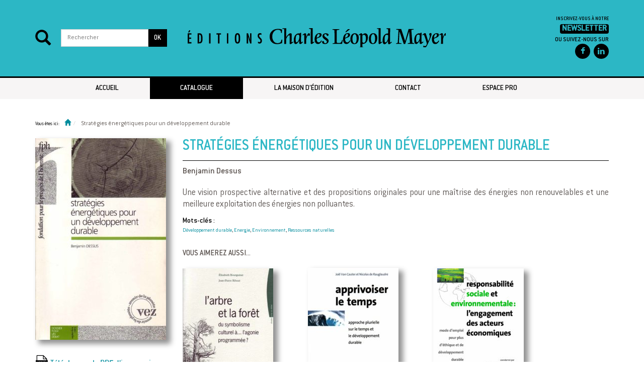

--- FILE ---
content_type: text/html; charset=UTF-8
request_url: https://www.eclm.fr/livre/strategies-energetiques-pour-un-developpement-durable/
body_size: 8321
content:
<!DOCTYPE html>
<html lang="fr-FR">
<head>
  <meta charset="UTF-8">
  <meta name="viewport" content="initial-scale = 1.0,maximum-scale = 1.0" />
  <title>Stratégies énergétiques pour un développement durable | ECLM</title>
  <link rel="profile" href="http://gmpg.org/xfn/11">
  <link rel="pingback" href="https://www.eclm.fr/xmlrpc.php">

  <!--[if lt IE 9]>
  <script
    src="https://www.eclm.fr/wp-content/themes/edipress_s/js/ie8-responsive-file-warning.js"></script>
  <![endif]-->
  <!-- HTML5 shim and Respond.js IE8 support of HTML5 elements and media queries -->

  <!--[if lt IE 9]>
  <script
    src="https://oss.maxcdn.com/html5shiv/3.7.2/html5shiv.min.js"></script>
  <script src="https://oss.maxcdn.com/respond/1.4.2/respond.min.js"></script>
  <![endif]-->

  <meta name='robots' content='max-image-preview:large' />
<link rel='dns-prefetch' href='//fonts.googleapis.com' />
<link rel='dns-prefetch' href='//s.w.org' />
<link rel='preconnect' href='https://fonts.gstatic.com' crossorigin />
<link rel="alternate" type="application/rss+xml" title="ECLM &raquo; Flux" href="https://www.eclm.fr/feed/" />
<link rel="alternate" type="application/rss+xml" title="ECLM &raquo; Flux des commentaires" href="https://www.eclm.fr/comments/feed/" />
		<script type="text/javascript">
			window._wpemojiSettings = {"baseUrl":"https:\/\/s.w.org\/images\/core\/emoji\/13.0.1\/72x72\/","ext":".png","svgUrl":"https:\/\/s.w.org\/images\/core\/emoji\/13.0.1\/svg\/","svgExt":".svg","source":{"concatemoji":"https:\/\/www.eclm.fr\/wp-includes\/js\/wp-emoji-release.min.js?ver=5.7.14"}};
			!function(e,a,t){var n,r,o,i=a.createElement("canvas"),p=i.getContext&&i.getContext("2d");function s(e,t){var a=String.fromCharCode;p.clearRect(0,0,i.width,i.height),p.fillText(a.apply(this,e),0,0);e=i.toDataURL();return p.clearRect(0,0,i.width,i.height),p.fillText(a.apply(this,t),0,0),e===i.toDataURL()}function c(e){var t=a.createElement("script");t.src=e,t.defer=t.type="text/javascript",a.getElementsByTagName("head")[0].appendChild(t)}for(o=Array("flag","emoji"),t.supports={everything:!0,everythingExceptFlag:!0},r=0;r<o.length;r++)t.supports[o[r]]=function(e){if(!p||!p.fillText)return!1;switch(p.textBaseline="top",p.font="600 32px Arial",e){case"flag":return s([127987,65039,8205,9895,65039],[127987,65039,8203,9895,65039])?!1:!s([55356,56826,55356,56819],[55356,56826,8203,55356,56819])&&!s([55356,57332,56128,56423,56128,56418,56128,56421,56128,56430,56128,56423,56128,56447],[55356,57332,8203,56128,56423,8203,56128,56418,8203,56128,56421,8203,56128,56430,8203,56128,56423,8203,56128,56447]);case"emoji":return!s([55357,56424,8205,55356,57212],[55357,56424,8203,55356,57212])}return!1}(o[r]),t.supports.everything=t.supports.everything&&t.supports[o[r]],"flag"!==o[r]&&(t.supports.everythingExceptFlag=t.supports.everythingExceptFlag&&t.supports[o[r]]);t.supports.everythingExceptFlag=t.supports.everythingExceptFlag&&!t.supports.flag,t.DOMReady=!1,t.readyCallback=function(){t.DOMReady=!0},t.supports.everything||(n=function(){t.readyCallback()},a.addEventListener?(a.addEventListener("DOMContentLoaded",n,!1),e.addEventListener("load",n,!1)):(e.attachEvent("onload",n),a.attachEvent("onreadystatechange",function(){"complete"===a.readyState&&t.readyCallback()})),(n=t.source||{}).concatemoji?c(n.concatemoji):n.wpemoji&&n.twemoji&&(c(n.twemoji),c(n.wpemoji)))}(window,document,window._wpemojiSettings);
		</script>
		<style type="text/css">
img.wp-smiley,
img.emoji {
	display: inline !important;
	border: none !important;
	box-shadow: none !important;
	height: 1em !important;
	width: 1em !important;
	margin: 0 .07em !important;
	vertical-align: -0.1em !important;
	background: none !important;
	padding: 0 !important;
}
</style>
	<link rel='stylesheet' id='validate-engine-css-css'  href='https://www.eclm.fr/wp-content/plugins/wysija-newsletters/css/validationEngine.jquery.css?ver=2.13' type='text/css' media='all' />
<link rel='stylesheet' id='wp-block-library-css'  href='https://www.eclm.fr/wp-includes/css/dist/block-library/style.min.css?ver=5.7.14' type='text/css' media='all' />
<link rel='stylesheet' id='contact-form-7-css'  href='https://www.eclm.fr/wp-content/plugins/contact-form-7/includes/css/styles.css?ver=5.1.6' type='text/css' media='all' />
<link rel='stylesheet' id='edipress_s-owl-theme-css'  href='https://www.eclm.fr/wp-content/themes/edipress_s/css/owl.theme.css?ver=5.7.14' type='text/css' media='all' />
<link rel='stylesheet' id='edipress_s-bootstrap-css'  href='https://www.eclm.fr/wp-content/themes/edipress_s/css/bootstrap.min.css?ver=5.7.14' type='text/css' media='all' />
<link rel='stylesheet' id='edipress_s-font-awesome-css'  href='https://www.eclm.fr/wp-content/themes/edipress_s/css/font-awesome.min.css?ver=5.7.14' type='text/css' media='all' />
<link rel='stylesheet' id='edipress_s-owl-carousel-css'  href='https://www.eclm.fr/wp-content/themes/edipress_s/css/owl.carousel.css?ver=5.7.14' type='text/css' media='all' />
<link rel='stylesheet' id='edipress_s-smallipop-css'  href='https://www.eclm.fr/wp-content/themes/edipress_s/css/jquery.smallipop.min.css?ver=5.7.14' type='text/css' media='all' />
<link rel='stylesheet' id='edipress_s-responsive-nav-css'  href='https://www.eclm.fr/wp-content/themes/edipress_s/css/responsive-nav.css?ver=5.7.14' type='text/css' media='all' />
<link rel='stylesheet' id='edipress_s-theme-css'  href='https://www.eclm.fr/wp-content/themes/edipress_s/css/theme.css?ver=5.7.14' type='text/css' media='all' />
<link rel='stylesheet' id='edipress_s-responsive-css'  href='https://www.eclm.fr/wp-content/themes/edipress_s/css/responsive_base.css?ver=5.7.14' type='text/css' media='all' />
<link rel='stylesheet' id='custom-style-css'  href='https://www.eclm.fr/wp-content/themes/edipress_s/css/custom.css?ver=5.7.14' type='text/css' media='all' />
<style id='custom-style-inline-css' type='text/css'>

    /* Button and menu */
                .btn-primary,
                .widget_wysija_cont input[type='submit'],
                #main_nav ul .current-menu-item > a,
                #main_nav ul .current_page_item > a,
                #sidebar .current-cat > a,
                .comment-respond input[type='submit']
                {
                    background-color: #008c9d;
                    background-color: #008c9d;
                    background-image: -moz-linear-gradient(90deg, #008c9d 0%, #1eaabb 100%);
                    background-image: -webkit-linear-gradient(90deg, #008c9d 0%, #1eaabb 100%);
                    background-image: -ms-linear-gradient(90deg, #008c9d 0%, #1eaabb 100%);
                    border-color:#008c9d;
                }
                .btn-primary:hover,
                .widget_wysija_cont input[type='submit']:hover,
                #main_nav ul li a:hover:hover,
                .comment-respond input[type='submit']:hover
                {
                    background-color: #007889;
                    background-image: -moz-linear-gradient(90deg, #007889  0%, #006e7f  100%);
                    background-image: -webkit-linear-gradient(90deg, #007889  0%, #006e7f  100%);
                    background-image: -ms-linear-gradient(90deg, #007889  0%, #006e7f  100%);
                    border-color: #008293;
                }
                #main_nav ul li a{
                    border-bottom: 0;
                }
    /* Search box */
                .search-block{
                    background-color:#008c9d;
                    background-image: -moz-linear-gradient( 90deg, #008c9d  0%, #1eaabb 100%);
                    background-image: -webkit-linear-gradient( 90deg, #008c9d 0%, #1eaabb 100%);
                    background-image: -ms-linear-gradient( 90deg, #008c9d  0%, #1eaabb 100%);
                }
    /* Social button */
                a .fa{
                    background-color:#008c9d;
                    background-image: -moz-linear-gradient( 90deg, #008c9d  0%, #32becf 100%);
                    background-image: -webkit-linear-gradient( 90deg, #008c9d 0%, #32becf 100%);
                    background-image: -ms-linear-gradient( 90deg, #008c9d  0%, #32becf 100%);
                }
                a .fa:hover{
                    background-color:#007889;
                    background-image: -moz-linear-gradient( 90deg, #007889  0%, #006e7f 100%);
                    background-image: -webkit-linear-gradient( 90deg, #007889 0%, #006e7f 100%);
                    background-image: -ms-linear-gradient( 90deg, #007889  0%, #006e7f 100%);
                }
    /* Slider */
                #slider{
                    background-color: #008c9d;
                    background-image: -moz-linear-gradient(90deg, #007889  0%, #006e7f 100%);
                    background-image: -webkit-linear-gradient(90deg, #007889  0%, #006e7f 100%);
                    background-image: -ms-linear-gradient(90deg, #0d9858 0%, #11c773 100%);
                }
    /* Book caroussel */
                .carousel .carousel_nav a:hover
                {
                    border-bottom-color: #008c9d;
                }
    /* Tool tip */
                .smallipop-theme-default{
                    box-shadow: 0px 0px 10px #008c9d;
                }
                .smallipop-bottom:before {
                  border-color: transparent transparent #008c9d transparent;
                }

                .smallipop-theme-default:before {
                  border-color: #008c9d transparent transparent transparent;
                }

                .smallipop-theme-default:after {
                  border-color: #008c9d transparent transparent transparent;
                }

                .smallipop-theme-default.smallipop-bottom:before {
                  border-color: transparent transparent #008c9d transparent;
                }
                .smallipop-theme-default.smallipop-bottom:after {
                  border-color: transparent transparent #008c9d transparent;
                }
    /* Tooltip color */
                #footer .footer_block .tooltip-arrow {
                    border-bottom-color: #008c9d;
                }
    /* Common primary color */
                a,
                #slider .control .glyphicon,
                #sidebar li a:hover,
                #sidebar .cat-item a:hover,
                .carousel .carousel_nav a,
                .pagination_container .pagination .active a,
                .pagination_container .pagination li a:hover,
                .glossary li a:hover,
                #contact-info ul li i,
                .smallipop-theme-default .smallipop-content header h3 a,
                .smallipop-theme-default .smallipop-content header h4 a
                {
                    color:#008c9d;
                }
                a:hover{
                    color: #14a0b1;
                }
    /* White color */
                h4.modal-title,
                #slider .item .carousel-caption h2,
                #slider .item .carousel-caption h2 a,
                #slider .item .carousel-caption p a,
                #coming_soon h2,
                #coming_soon h3,
                #main_nav ul .current_page_item > a{
                    color:white !important;
                }
    /* Common border color */
                #sidebar li a:hover,
                #sidebar .cat-item a:hover,
                .main-content h2,
                .main-content h3,
                .main-content h4,
                .main-content h5,
                .main-content h6,
                .padding-all header
                {
                    border-bottom-color: #008c9d;
                }
                .post-item .entry-header,
                .letter-cell
                {
                    border-bottom: solid 1px #008c9d;
                }
                .pagination_container .pagination .active a,
                .pagination_container .pagination li a:hover,
                .glossary li a:hover
                {
                    border-bottom: solid 2px #008c9d;
                }
    /* Common plain background */
                .carousel .carousel_nav a:hover,
                #footer .footer_block .tooltip-inner,
                .modal-header
                {
                    background-color: #008c9d;
                }
    /* CSS Hack */
                .main-content h2,
                .main-content h3,
                .main-content h4,
                .main-content h5,
                .main-content h6
                {
                    display:block;
                }
                .single-book .book-meta .col-md-8{
                    overflow: visible;
                }
                .main-content h2,
                .main-content h3,
                .main-content h4,
                .main-content h5,
                .main-content h6{
                    overflow: visible;
                }
                .book-item > h3{
                    overflow: hidden;
                    font-size: 16px !important;
                }
                .modal-header .close
                {
                    padding: 2px 8px;
                    font-size: 23px;
                }
                .modal-title
                {
                    display: inline !important;
                }
                .screen-reader-text {
                    position: absolute !important;
                    clip: rect(1px 1px 1px 1px);
                    clip: rect(1px, 1px, 1px, 1px);
                    overflow: hidden;
                    height: 1px;
                }
                #main_nav .closed {
                  width: 100%;
                }
                .alignleft {
                  display: inline;
                  float: left;
                  margin-right: 1.5em;
                }

                .alignright {
                  display: inline;
                  float: right;
                  margin-left: 1.5em;
                }

                .aligncenter {
                  clear: both;
                  display: block;
                  margin-left: auto;
                  margin-right: auto;
                }
                .alignnone{
                  margin: 1.5em;
                }
                .post img {
                  margin: 0;
                }
                .search-item {
                  margin-bottom: 20px;
                }
                /*
                #header figure.logo img {
                  max-width: 240px;
                }*/
                /*@import 'http://cdnjs.cloudflare.com/ajax/libs/bootstrap-rtl/3.2.0-rc2/css/bootstrap-rtl.min.css';*/
                
</style>
<link rel="preload" as="style" href="https://fonts.googleapis.com/css?family=Lato:400,700%7Copen_sanslight,%20Verdana,%20Geneva,%20sans-serif:700%7Copen_sansregular,%20Verdana,%20Geneva,%20sans-serif:400%7Copen_sansregular:400&#038;subset=latin&#038;display=swap&#038;ver=1739274800" /><link rel="stylesheet" href="https://fonts.googleapis.com/css?family=Lato:400,700%7Copen_sanslight,%20Verdana,%20Geneva,%20sans-serif:700%7Copen_sansregular,%20Verdana,%20Geneva,%20sans-serif:400%7Copen_sansregular:400&#038;subset=latin&#038;display=swap&#038;ver=1739274800" media="print" onload="this.media='all'"><noscript><link rel="stylesheet" href="https://fonts.googleapis.com/css?family=Lato:400,700%7Copen_sanslight,%20Verdana,%20Geneva,%20sans-serif:700%7Copen_sansregular,%20Verdana,%20Geneva,%20sans-serif:400%7Copen_sansregular:400&#038;subset=latin&#038;display=swap&#038;ver=1739274800" /></noscript><script type='text/javascript' src='https://www.eclm.fr/wp-includes/js/jquery/jquery.min.js?ver=3.5.1' id='jquery-core-js'></script>
<script type='text/javascript' src='https://www.eclm.fr/wp-includes/js/jquery/jquery-migrate.min.js?ver=3.3.2' id='jquery-migrate-js'></script>
<script type='text/javascript' src='https://www.eclm.fr/wp-content/themes/edipress_s/js/ie10-viewport-bug-workaround.js?ver=20140803' id='edipress_s-ie-10-viewport-hack-js'></script>
<link rel="https://api.w.org/" href="https://www.eclm.fr/wp-json/" /><link rel="alternate" type="application/json" href="https://www.eclm.fr/wp-json/wp/v2/livres/3672" /><link rel="EditURI" type="application/rsd+xml" title="RSD" href="https://www.eclm.fr/xmlrpc.php?rsd" />
<link rel="wlwmanifest" type="application/wlwmanifest+xml" href="https://www.eclm.fr/wp-includes/wlwmanifest.xml" /> 
<meta name="generator" content="WordPress 5.7.14" />
<link rel="canonical" href="https://www.eclm.fr/livre/strategies-energetiques-pour-un-developpement-durable/" />
<link rel='shortlink' href='https://www.eclm.fr/?p=3672' />
<link rel="alternate" type="application/json+oembed" href="https://www.eclm.fr/wp-json/oembed/1.0/embed?url=https%3A%2F%2Fwww.eclm.fr%2Flivre%2Fstrategies-energetiques-pour-un-developpement-durable%2F" />
<link rel="alternate" type="text/xml+oembed" href="https://www.eclm.fr/wp-json/oembed/1.0/embed?url=https%3A%2F%2Fwww.eclm.fr%2Flivre%2Fstrategies-energetiques-pour-un-developpement-durable%2F&#038;format=xml" />
<meta name="generator" content="Redux 4.5.7" /><script type="text/javascript">
	window._se_plugin_version = '8.1.9';
</script>
  
<link href="/wp-content/themes/edipress_s/images/icon16.png" type="image/png" rel="icon"/>

  <!-- Matomo -->
<script type="text/javascript">
  var _paq = window._paq || [];
  /* tracker methods like "setCustomDimension" should be called before "trackPageView" */
  _paq.push(["setCookieDomain", "*.eclm.fr"]);
  _paq.push(['trackPageView']);
  _paq.push(['enableLinkTracking']);
  (function() {
    var u="//stats.coredem.info/piwik/";
    _paq.push(['setTrackerUrl', u+'matomo.php']);
    _paq.push(['setSiteId', '5']);
    var d=document, g=d.createElement('script'), s=d.getElementsByTagName('script')[0];
    g.type='text/javascript'; g.async=true; g.defer=true; g.src=u+'matomo.js'; s.parentNode.insertBefore(g,s);
  })();
</script>
<!-- End Matomo Code -->
</head>

<body class="livre-template-default single single-livre postid-3672 elementor-default elementor-kit-" >

  <section id="header" class="main_header">
    <div class="container">
      <div class="row">
        <div class="col-md-3 col-sm-3 col-xs-12">
          <div class="search-block">
              <div class="icon_search"><span class="glyphicon glyphicon-search"></span></div>
                        <form role="search" method="get" id="searchform" class="form-search"
      action="https://www.eclm.fr/">
  <label class="hide" for="s">Rechercher:</label>

  <div class="input-group">
    <input type="text" value="" name="s" id="s" class="form-control"
           placeholder="Rechercher">
    <span class="input-group-btn">
        <button id="searchsubmit" class="btn btn-primary" type="submit">
          <span>OK</span>
        </button>
    </span>
  </div>
</form>          </div>
        </div>

        <div class="col-md-6 col-sm-6 col-xs-12">
          <figure class="logo">
            <a href="https://www.eclm.fr/" rel="home">
                                <img src="https://www.eclm.fr/wp-content/themes/edipress_s/images/logo_text.png"
                          alt="Edipress">
                          </a>
          </figure>
        </div>
        <div class="col-md-3 col-sm-3 col-xs-12">
                      <div class="newsletter-cta">
    <div class="cta-text">
      Inscrivez-vous &agrave; notre <br/> <a href="https://www.forums.eclm.fr/sympa/subscribe/infolettre" target="_blank"> <span class="cta-black">Newsletter</span></a><br/>
      <span class="follow">Ou suivez-nous sur</span>
    </div>
  </div>
  <div class="social_links">
    <ul class="text-right list-inline">
              <li><a target="_blank" href="https://www.facebook.com/ECLMayer"
               class="social facebook"
               data-toggle="tooltip"
               data-placement="bottom" title="Facebook">
            <i class="fa fa-facebook"></i>
          </a></li>
                  <!--      --><!--        <li><a target="_blank" href="--><!--"-->
<!--               class="social instagram"-->
<!--               data-toggle="tooltip"-->
<!--               data-placement="bottom" title="Instagram">-->
<!--            <i class="fa fa-instagram"></i>-->
<!--          </a></li>-->
<!--      -->                                            <li><a target="_blank" href="https://www.linkedin.com/in/editions-charles-l%C3%A9opold-mayer-88855b294/"
               class="social linkedin"
               data-toggle="tooltip"
               data-placement="bottom" title="LinkedIn">
            <i class="fa fa-linkedin"></i>
          </a></li>
                      </ul>
  </div>
        </div>
      </div>
    </div>
  </section>
  <!--======================= end of head bloc ===============================-->
</header>
<!--======       End of header       =======-->

<!--====        Starting main menu     =====-->
<a class="skip-link screen-reader-text"
   href="#content">Passer au contenu</a>
<nav id="main_nav">
  <div class="container">
    <div class="row">
      <div role="navigation" class="col-md-12 col-sm-12 col-xs-12 main_nav nav-collapse">
                <div class="">
          <div class="menu-primary-menu-container"><ul id="menu-primary-menu" class="menu"><li id="menu-item-1711" class="menu-item menu-item-type-custom menu-item-object-custom menu-item-home menu-item-1711"><a href="https://www.eclm.fr/">Accueil</a></li>
<li id="menu-item-4021" class="menu-item menu-item-type-post_type menu-item-object-page menu-item-4021 current_page_item"><a href="https://www.eclm.fr/nouveautes/">Catalogue</a></li>
<li id="menu-item-1777" class="menu-item menu-item-type-post_type menu-item-object-page menu-item-1777"><a href="https://www.eclm.fr/la-maison-d-edition/">La maison d&rsquo;édition</a></li>
<li id="menu-item-3945" class="menu-item menu-item-type-post_type menu-item-object-page menu-item-3945"><a href="https://www.eclm.fr/contact/">Contact</a></li>
<li id="menu-item-1911" class="menu-item menu-item-type-post_type menu-item-object-page menu-item-1911"><a href="https://www.eclm.fr/espace-pro/">Espace pro</a></li>
</ul></div>        </div>
      </div>
    </div>
  </div>
</nav>
<!--===  End of main menu  ====-->

  <section id="wrapper">
    <div class="container">
      <div class="row">
        <!--===========================================================================
        Starting breadcrumb
        ============================================================================-->
        <div class="col-md-12 col-sm-12 col-xs-12">
          <section id="breadcrumb-cont" class="breadcrumb-cont"><ol class="breadcrumb text-left"><span>Vous êtes ici: </span><li><a href='https://www.eclm.fr'><i class="glyphicon glyphicon-home"></i></a></li><li>Stratégies énergétiques pour un développement durable</li></ol></section>        </div>
        <!--==============================================================================
        End of breadcrumb
        =============================================================================-->
      </div>


      <div class="row">
        <div class="col-md-12">

          
            
<article id="post-3672" class="post-3672 livre type-livre status-publish hentry tag-developpement-durable tag-energie tag-environnement tag-ressources-naturelles collection-ecologie-environnement auteur-benjamin-dessus">
  <section id="content" class="main-content single-book">
    <div class="row">
      <div class="col-md-3 col-sm-3 col-xs-12">
        <aside>
          <img width="260" height="401" src="https://www.eclm.fr/wp-content/uploads/2025/02/couverture-333-1-260x401.jpg" class="attachment-book-large size-book-large" alt="" loading="lazy" srcset="https://www.eclm.fr/wp-content/uploads/2025/02/couverture-333-1-260x401.jpg 260w, https://www.eclm.fr/wp-content/uploads/2025/02/couverture-333-1-195x300.jpg 195w, https://www.eclm.fr/wp-content/uploads/2025/02/couverture-333-1-664x1024.jpg 664w, https://www.eclm.fr/wp-content/uploads/2025/02/couverture-333-1-768x1184.jpg 768w, https://www.eclm.fr/wp-content/uploads/2025/02/couverture-333-1-600x925.jpg 600w, https://www.eclm.fr/wp-content/uploads/2025/02/couverture-333-1-117x180.jpg 117w, https://www.eclm.fr/wp-content/uploads/2025/02/couverture-333-1-179x276.jpg 179w, https://www.eclm.fr/wp-content/uploads/2025/02/couverture-333-1-72x111.jpg 72w, https://www.eclm.fr/wp-content/uploads/2025/02/couverture-333-1-180x277.jpg 180w, https://www.eclm.fr/wp-content/uploads/2025/02/couverture-333-1-224x345.jpg 224w, https://www.eclm.fr/wp-content/uploads/2025/02/couverture-333-1-97x150.jpg 97w, https://www.eclm.fr/wp-content/uploads/2025/02/couverture-333-1-247x380.jpg 247w, https://www.eclm.fr/wp-content/uploads/2025/02/couverture-333-1-84x130.jpg 84w, https://www.eclm.fr/wp-content/uploads/2025/02/couverture-333-1.jpg 922w" sizes="(max-width: 260px) 100vw, 260px" />          <div class="book-downloads">
                          <a id="download-pdf" href="https://docs.eclm.fr/pdf_livre/275StrategiesEnergetiquesPourUnDeveloppementDurable.pdf" class="download-file"><span class="file-ico pdf"></span>T&eacute;l&eacute;charger le PDF d&rsquo;impression</a>
                                              </div>
          <ul class="details book-info">
            <li><b>Prix : </b> 8 €</li>
                        <li><b>Date de parution : </b>01-01-1993 </li>
            <li><b>Nombre de pages : </b> 56 </li>
            <li><b>ISBN : </b> </li>
            <li><b>EAN13 : </b> </li>
            <li><b>ECLM : </b>DD020 </li>
          </ul>
                      <ul class="details book-author">
              <li><b>Du m&ecirc;me auteur</b></li>
              <li><a href="https://www.eclm.fr/livre/pas-de-gabegie-pour-l-energie/"> Pas de gabegie pour l’énergie</a></li>            </ul>
                            </aside>
      </div>

      <div class="col-md-9 col-sm-9 col-xs-12">
        <header>
          <h1 class="entry-title">Stratégies énergétiques pour un développement durable</h1>          <h3 class="book-subtitle"></h3>

          <p
            class="author"><a href="https://www.eclm.fr/auteurs/benjamin-dessus/" rel="author">Benjamin Dessus</a></p>
        </header>
        <article>
          <p>Une vision prospective alternative et des propositions originales pour une ma&icirc;trise des &eacute;nergies non renouvelables et une meilleure exploitation des &eacute;nergies non polluantes.</p>
                                         <div class="post-tags">
             <span class="field-title tag-title">Mots-clés : </span>
             <div class="content"><a href="https://www.eclm.fr/tag/developpement-durable/" rel="tag">Développement durable</a>, <a href="https://www.eclm.fr/tag/energie/" rel="tag">Energie</a>, <a href="https://www.eclm.fr/tag/environnement/" rel="tag">Environnement</a>, <a href="https://www.eclm.fr/tag/ressources-naturelles/" rel="tag">Ressources naturelles</a></div>
           </div>
                                       </article>
          <div class="relatedposts">
                  <article class="related-books-container">
      <header>
        <div class="row">
          <div class="col-md-12">
            <h2>Vous aimerez aussi...</h2>
          </div>
        </div>
      </header>
        <div id="books-related" >
                      <div class="detail_book" >
                <article class="item book-item lite-display">

    <div class="book-inner">
      <a href="https://www.eclm.fr/livre/l-arbre-et-la-foret/" >
        <img width="180" height="280" src="https://www.eclm.fr/wp-content/uploads/2025/02/couverture-208-1-180x280.jpg" class="attachment-book-medium size-book-medium" alt="" loading="lazy" srcset="https://www.eclm.fr/wp-content/uploads/2025/02/couverture-208-1-180x280.jpg 180w, https://www.eclm.fr/wp-content/uploads/2025/02/couverture-208-1-193x300.jpg 193w, https://www.eclm.fr/wp-content/uploads/2025/02/couverture-208-1-659x1024.jpg 659w, https://www.eclm.fr/wp-content/uploads/2025/02/couverture-208-1-768x1193.jpg 768w, https://www.eclm.fr/wp-content/uploads/2025/02/couverture-208-1-600x932.jpg 600w, https://www.eclm.fr/wp-content/uploads/2025/02/couverture-208-1-116x180.jpg 116w, https://www.eclm.fr/wp-content/uploads/2025/02/couverture-208-1-178x276.jpg 178w, https://www.eclm.fr/wp-content/uploads/2025/02/couverture-208-1-71x111.jpg 71w, https://www.eclm.fr/wp-content/uploads/2025/02/couverture-208-1-222x345.jpg 222w, https://www.eclm.fr/wp-content/uploads/2025/02/couverture-208-1-260x404.jpg 260w, https://www.eclm.fr/wp-content/uploads/2025/02/couverture-208-1-97x150.jpg 97w, https://www.eclm.fr/wp-content/uploads/2025/02/couverture-208-1-245x380.jpg 245w, https://www.eclm.fr/wp-content/uploads/2025/02/couverture-208-1-84x130.jpg 84w, https://www.eclm.fr/wp-content/uploads/2025/02/couverture-208-1.jpg 924w" sizes="(max-width: 180px) 100vw, 180px" />      </a>
      <h3 class="book-title">
        <a href="#" class="show-excerpt" data-excerpt-id="body-3422">
          L’Arbre et la forêt        </a>
      </h3>
      <h4 class="author"><a href="https://www.eclm.fr/auteurs/elisabeth-bourguinat/" rel="author">Élisabeth Bourguinat</a>, <a href="https://www.eclm.fr/auteurs/jean-pierre-ribaut/" rel="author">Jean-Pierre Ribaut</a></h4>
                    <span class="price">
          2000 <span class="sep-vert">&#124;</span>8 €        </span>
          </div>
    <div id="body-3422" class="book-excerpt">
        <div class="close_book"></div>
        <p>Au-delà des solutions économiques ou politiques, l’homme peut replonger dans ses racines culturelles pour retrouver le secret d’un développement durable et harmonieux au sein de la nature</p>
        <a href="https://www.eclm.fr/livre/l-arbre-et-la-foret/" class="read-more-cross">Lire la suite</a>
    </div>

  </article>
            </div>
                        <div class="detail_book" >
                <article class="item book-item lite-display">

    <div class="book-inner">
      <a href="https://www.eclm.fr/livre/apprivoiser-le-temps/" >
        <img width="180" height="281" src="https://www.eclm.fr/wp-content/uploads/2025/02/couverture-72-1-180x281.jpg" class="attachment-book-medium size-book-medium" alt="" loading="lazy" srcset="https://www.eclm.fr/wp-content/uploads/2025/02/couverture-72-1-180x281.jpg 180w, https://www.eclm.fr/wp-content/uploads/2025/02/couverture-72-1-192x300.jpg 192w, https://www.eclm.fr/wp-content/uploads/2025/02/couverture-72-1-656x1024.jpg 656w, https://www.eclm.fr/wp-content/uploads/2025/02/couverture-72-1-768x1199.jpg 768w, https://www.eclm.fr/wp-content/uploads/2025/02/couverture-72-1-600x937.jpg 600w, https://www.eclm.fr/wp-content/uploads/2025/02/couverture-72-1-115x180.jpg 115w, https://www.eclm.fr/wp-content/uploads/2025/02/couverture-72-1-177x276.jpg 177w, https://www.eclm.fr/wp-content/uploads/2025/02/couverture-72-1-71x111.jpg 71w, https://www.eclm.fr/wp-content/uploads/2025/02/couverture-72-1-221x345.jpg 221w, https://www.eclm.fr/wp-content/uploads/2025/02/couverture-72-1-260x406.jpg 260w, https://www.eclm.fr/wp-content/uploads/2025/02/couverture-72-1-96x150.jpg 96w, https://www.eclm.fr/wp-content/uploads/2025/02/couverture-72-1-243x380.jpg 243w, https://www.eclm.fr/wp-content/uploads/2025/02/couverture-72-1-83x130.jpg 83w, https://www.eclm.fr/wp-content/uploads/2025/02/couverture-72-1.jpg 910w" sizes="(max-width: 180px) 100vw, 180px" />      </a>
      <h3 class="book-title">
        <a href="#" class="show-excerpt" data-excerpt-id="body-3142">
          Apprivoiser le temps        </a>
      </h3>
      <h4 class="author"><a href="https://www.eclm.fr/auteurs/joel-van-cauter/" rel="author">Joël Van Cauter</a>, <a href="https://www.eclm.fr/auteurs/nicolas-rauglaudre-de/" rel="author">Nicolas Rauglaudre (de)</a></h4>
                    <span class="price">
          2003 <span class="sep-vert">&#124;</span>14 €        </span>
          </div>
    <div id="body-3142" class="book-excerpt">
        <div class="close_book"></div>
        <p>Toutes les formes de temporalité se réduisent-elles au temps universel des horloges et de la technologie ? Non, il en existe d’autres, comme le temps de nos corps, de la vie sociale, ou encore celui des écosystèmes, etc.</p>
        <a href="https://www.eclm.fr/livre/apprivoiser-le-temps/" class="read-more-cross">Lire la suite</a>
    </div>

  </article>
            </div>
                        <div class="detail_book" >
                <article class="item book-item lite-display">

    <div class="book-inner">
      <a href="https://www.eclm.fr/livre/responsabilite-sociale-et-environnementale-l-engagement-des-acteurs-economiques/" >
        <img width="180" height="280" src="https://www.eclm.fr/wp-content/uploads/2025/02/couverture-51-1-180x280.jpg" class="attachment-book-medium size-book-medium" alt="" loading="lazy" srcset="https://www.eclm.fr/wp-content/uploads/2025/02/couverture-51-1-180x280.jpg 180w, https://www.eclm.fr/wp-content/uploads/2025/02/couverture-51-1-193x300.jpg 193w, https://www.eclm.fr/wp-content/uploads/2025/02/couverture-51-1-658x1024.jpg 658w, https://www.eclm.fr/wp-content/uploads/2025/02/couverture-51-1-768x1196.jpg 768w, https://www.eclm.fr/wp-content/uploads/2025/02/couverture-51-1-600x934.jpg 600w, https://www.eclm.fr/wp-content/uploads/2025/02/couverture-51-1-987x1536.jpg 987w, https://www.eclm.fr/wp-content/uploads/2025/02/couverture-51-1-116x180.jpg 116w, https://www.eclm.fr/wp-content/uploads/2025/02/couverture-51-1-177x276.jpg 177w, https://www.eclm.fr/wp-content/uploads/2025/02/couverture-51-1-71x111.jpg 71w, https://www.eclm.fr/wp-content/uploads/2025/02/couverture-51-1-222x345.jpg 222w, https://www.eclm.fr/wp-content/uploads/2025/02/couverture-51-1-260x405.jpg 260w, https://www.eclm.fr/wp-content/uploads/2025/02/couverture-51-1-96x150.jpg 96w, https://www.eclm.fr/wp-content/uploads/2025/02/couverture-51-1-244x380.jpg 244w, https://www.eclm.fr/wp-content/uploads/2025/02/couverture-51-1-83x130.jpg 83w, https://www.eclm.fr/wp-content/uploads/2025/02/couverture-51-1.jpg 1000w" sizes="(max-width: 180px) 100vw, 180px" />      </a>
      <h3 class="book-title">
        <a href="#" class="show-excerpt" data-excerpt-id="body-3748">
          Responsabilité sociale et environnementale : l’engagement des acteurs économiques        </a>
      </h3>
      <h4 class="author"><a href="https://www.eclm.fr/auteurs/vincent-commenne/" rel="author">Vincent Commenne</a></h4>
                    <span class="price">
          2006 <span class="sep-vert">&#124;</span>18 €        </span>
          </div>
    <div id="body-3748" class="book-excerpt">
        <div class="close_book"></div>
        <p>Dans le monde entier, des acteurs économiques, des ONG, des syndicats, des organisations de consommateurs ou des autorités publiques innovent en mettant en place une démarche éthique de responsabilité sociétale.</p>
        <a href="https://www.eclm.fr/livre/responsabilite-sociale-et-environnementale-l-engagement-des-acteurs-economiques/" class="read-more-cross">Lire la suite</a>
    </div>

  </article>
            </div>
                    </div>
    </article>
            </div>
      </div>
    </div>
    <br/>
  </section>
  </article><!-- #post-## -->

            
                  </div>
        <!--==============================================================================
        End of main content
        ===============================================================================-->
      </div>
    </div>
  </section>
  <!--==========================================================================================
  End of page
  ===========================================================================================-->

<footer id="footer" class="footer-menu">
  <section id="footer-menu">
    <div class="container">
      <div class="row">
        <div class="col-md-12 col-sm-12 col-xs-12">
          <div class="menu-top-menu-container"><ul id="menu-top-menu" class="menu"><li id="menu-item-3918" class="menu-item menu-item-type-post_type menu-item-object-page menu-item-3918"><a href="https://www.eclm.fr/nos-partenaires/">Nos partenaires</a></li>
<li id="menu-item-3894" class="menu-item menu-item-type-post_type menu-item-object-page menu-item-3894"><a href="https://www.eclm.fr/achetez-nos-livres/">Achetez nos livres</a></li>
<li id="menu-item-3895" class="menu-item menu-item-type-post_type menu-item-object-page menu-item-3895"><a href="https://www.eclm.fr/plan-du-site/">Plan du site</a></li>
<li id="menu-item-1774" class="menu-item menu-item-type-post_type menu-item-object-page menu-item-1774"><a href="https://www.eclm.fr/mentions-legales/">Mentions légales</a></li>
</ul></div>        </div>
      </div>
    </div>
  </section>
</footer>
<!--============================================================================================
                                    Fin du footer
=============================================================================================-->

<script type='text/javascript' id='contact-form-7-js-extra'>
/* <![CDATA[ */
var wpcf7 = {"apiSettings":{"root":"https:\/\/www.eclm.fr\/wp-json\/contact-form-7\/v1","namespace":"contact-form-7\/v1"}};
/* ]]> */
</script>
<script type='text/javascript' src='https://www.eclm.fr/wp-content/plugins/contact-form-7/includes/js/scripts.js?ver=5.1.6' id='contact-form-7-js'></script>
<script type='text/javascript' src='https://www.eclm.fr/wp-content/themes/edipress_s/js/navigation.js?ver=20120206' id='edipress_s-navigation-js'></script>
<script type='text/javascript' src='https://www.eclm.fr/wp-content/themes/edipress_s/js/skip-link-focus-fix.js?ver=20130115' id='edipress_s-skip-link-focus-fix-js'></script>
<script type='text/javascript' src='https://www.eclm.fr/wp-content/themes/edipress_s/js/bootstrap.min.js?ver=20140803' id='edipress_s-bootstrap-js'></script>
<script type='text/javascript' src='https://www.eclm.fr/wp-content/themes/edipress_s/js/owl.carousel.min.js?ver=20140803' id='edipress_s-owl-carousel-js-js'></script>
<script type='text/javascript' src='https://www.eclm.fr/wp-content/themes/edipress_s/js/responsive-nav.min.js?ver=20140803' id='edipress_s-responsive-nav-js-js'></script>
<script type='text/javascript' src='https://www.eclm.fr/wp-content/themes/edipress_s/js/jquery.smallipop.min.js?ver=20140803' id='edipress_s-smallipop-js-js'></script>
<script type='text/javascript' src='https://www.eclm.fr/wp-content/themes/edipress_s/js/scripts.js?ver=20140803' id='edipress_s-scripts-js'></script>
<script type='text/javascript' src='https://www.eclm.fr/wp-includes/js/wp-embed.min.js?ver=5.7.14' id='wp-embed-js'></script>
</body>
</html>


--- FILE ---
content_type: text/css
request_url: https://www.eclm.fr/wp-content/themes/edipress_s/css/bootstrap.min.css?ver=5.7.14
body_size: 19339
content:
/*!
 * Bootstrap v3.1.1 (http://getbootstrap.com)
 * Copyright 2011-2014 Twitter, Inc.
 * Licensed under MIT (https://github.com/twbs/bootstrap/blob/master/LICENSE)
 *//*! normalize.css v3.0.1 | MIT License | git.io/normalize */
html {
  font-family: sans-serif;
  -webkit-text-size-adjust: 100%;
  -ms-text-size-adjust: 100%
}

body {
  margin: 0
}

article, aside, details, figcaption, figure, footer, header, hgroup, main, nav, section, summary {
  display: block
}

audio, canvas, progress, video {
  display: inline-block;
  vertical-align: baseline
}

audio:not([controls]) {
  display: none;
  height: 0
}

[hidden], template {
  display: none
}

a {
  background: 0 0
}

a:active, a:hover {
  outline: 0
}

abbr[title] {
  border-bottom: 1px dotted
}

b, strong {
  font-weight: 700
}

dfn {
  font-style: italic
}

h1 {
  margin: .67em 0;
  font-size: 2em
}

mark {
  color: #000;
  background: #ff0
}

small {
  font-size: 80%
}

sub, sup {
  position: relative;
  font-size: 75%;
  line-height: 0;
  vertical-align: baseline
}

sup {
  top: -.5em
}

sub {
  bottom: -.25em
}

img {
  border: 0
}

svg:not(:root) {
  overflow: hidden
}

figure {
  margin: 1em 40px
}

hr {
  height: 0;
  -webkit-box-sizing: content-box;
  -moz-box-sizing: content-box;
  box-sizing: content-box
}

pre {
  overflow: auto
}

code, kbd, pre, samp {
  font-family: monospace, monospace;
  font-size: 1em
}

button, input, optgroup, select, textarea {
  margin: 0;
  font: inherit;
  color: inherit
}

button {
  overflow: visible
}

button, select {
  text-transform: none
}

button, html input[type=button], input[type=reset], input[type=submit] {
  -webkit-appearance: button;
  cursor: pointer
}

button[disabled], html input[disabled] {
  cursor: default
}

button::-moz-focus-inner, input::-moz-focus-inner {
  padding: 0;
  border: 0
}

input {
  line-height: normal
}

input[type=checkbox], input[type=radio] {
  -webkit-box-sizing: border-box;
  -moz-box-sizing: border-box;
  box-sizing: border-box;
  padding: 0
}

input[type=number]::-webkit-inner-spin-button, input[type=number]::-webkit-outer-spin-button {
  height: auto
}

input[type=search] {
  -webkit-box-sizing: content-box;
  -moz-box-sizing: content-box;
  box-sizing: content-box;
  -webkit-appearance: textfield
}

input[type=search]::-webkit-search-cancel-button, input[type=search]::-webkit-search-decoration {
  -webkit-appearance: none
}

fieldset {
  padding: .35em .625em .75em;
  margin: 0 2px;
  border: 1px solid silver
}

legend {
  padding: 0;
  border: 0
}

textarea {
  overflow: auto
}

optgroup {
  font-weight: 700
}

table {
  border-spacing: 0;
  border-collapse: collapse
}

td, th {
  padding: 0
}

@media print {
  * {
    color: #000 !important;
    text-shadow: none !important;
    background: transparent !important;
    -webkit-box-shadow: none !important;
    box-shadow: none !important
  }

  a, a:visited {
    text-decoration: underline
  }

  a[href]:after {
    content: " (" attr(href) ")"
  }

  abbr[title]:after {
    content: " (" attr(title) ")"
  }

  a[href^="javascript:"]:after, a[href^="#"]:after {
    content: ""
  }

  pre, blockquote {
    border: 1px solid #999;
    page-break-inside: avoid
  }

  thead {
    display: table-header-group
  }

  tr, img {
    page-break-inside: avoid
  }

  img {
    max-width: 100% !important
  }

  p, h2, h3 {
    orphans: 3;
    widows: 3
  }

  h2, h3 {
    page-break-after: avoid
  }

  select {
    background: #fff !important
  }

  .navbar {
    display: none
  }

  .table td, .table th {
    background-color: #fff !important
  }

  .btn > .caret, .dropup > .btn > .caret {
    border-top-color: #000 !important
  }

  .label {
    border: 1px solid #000
  }

  .table {
    border-collapse: collapse !important
  }

  .table-bordered th, .table-bordered td {
    border: 1px solid #ddd !important
  }
}

@font-face {
  font-family: 'Glyphicons Halflings';
  src: url(../fonts/glyphicons-halflings-regular.eot);
  src: url(../fonts/glyphicons-halflings-regular.eot?#iefix) format('embedded-opentype'), url(../fonts/glyphicons-halflings-regular.woff) format('woff'), url(../fonts/glyphicons-halflings-regular.ttf) format('truetype'), url(../fonts/glyphicons-halflings-regular.svg#glyphicons_halflingsregular) format('svg')
}

.glyphicon {
  position: relative;
  top: 1px;
  display: inline-block;
  font-family: 'Glyphicons Halflings';
  font-style: normal;
  font-weight: 400;
  line-height: 1;
  -webkit-font-smoothing: antialiased;
  -moz-osx-font-smoothing: grayscale
}

.glyphicon-asterisk:before {
  content: "\2a"
}

.glyphicon-plus:before {
  content: "\2b"
}

.glyphicon-euro:before {
  content: "\20ac"
}

.glyphicon-minus:before {
  content: "\2212"
}

.glyphicon-cloud:before {
  content: "\2601"
}

.glyphicon-envelope:before {
  content: "\2709"
}

.glyphicon-pencil:before {
  content: "\270f"
}

.glyphicon-glass:before {
  content: "\e001"
}

.glyphicon-music:before {
  content: "\e002"
}

.glyphicon-search:before {
  content: "\e003"
}

.glyphicon-heart:before {
  content: "\e005"
}

.glyphicon-star:before {
  content: "\e006"
}

.glyphicon-star-empty:before {
  content: "\e007"
}

.glyphicon-user:before {
  content: "\e008"
}

.glyphicon-film:before {
  content: "\e009"
}

.glyphicon-th-large:before {
  content: "\e010"
}

.glyphicon-th:before {
  content: "\e011"
}

.glyphicon-th-list:before {
  content: "\e012"
}

.glyphicon-ok:before {
  content: "\e013"
}

.glyphicon-remove:before {
  content: "\e014"
}

.glyphicon-zoom-in:before {
  content: "\e015"
}

.glyphicon-zoom-out:before {
  content: "\e016"
}

.glyphicon-off:before {
  content: "\e017"
}

.glyphicon-signal:before {
  content: "\e018"
}

.glyphicon-cog:before {
  content: "\e019"
}

.glyphicon-trash:before {
  content: "\e020"
}

.glyphicon-home:before {
  content: "\e021"
}

.glyphicon-file:before {
  content: "\e022"
}

.glyphicon-time:before {
  content: "\e023"
}

.glyphicon-road:before {
  content: "\e024"
}

.glyphicon-download-alt:before {
  content: "\e025"
}

.glyphicon-download:before {
  content: "\e026"
}

.glyphicon-upload:before {
  content: "\e027"
}

.glyphicon-inbox:before {
  content: "\e028"
}

.glyphicon-play-circle:before {
  content: "\e029"
}

.glyphicon-repeat:before {
  content: "\e030"
}

.glyphicon-refresh:before {
  content: "\e031"
}

.glyphicon-list-alt:before {
  content: "\e032"
}

.glyphicon-lock:before {
  content: "\e033"
}

.glyphicon-flag:before {
  content: "\e034"
}

.glyphicon-headphones:before {
  content: "\e035"
}

.glyphicon-volume-off:before {
  content: "\e036"
}

.glyphicon-volume-down:before {
  content: "\e037"
}

.glyphicon-volume-up:before {
  content: "\e038"
}

.glyphicon-qrcode:before {
  content: "\e039"
}

.glyphicon-barcode:before {
  content: "\e040"
}

.glyphicon-tag:before {
  content: "\e041"
}

.glyphicon-tags:before {
  content: "\e042"
}

.glyphicon-book:before {
  content: "\e043"
}

.glyphicon-bookmark:before {
  content: "\e044"
}

.glyphicon-print:before {
  content: "\e045"
}

.glyphicon-camera:before {
  content: "\e046"
}

.glyphicon-font:before {
  content: "\e047"
}

.glyphicon-bold:before {
  content: "\e048"
}

.glyphicon-italic:before {
  content: "\e049"
}

.glyphicon-text-height:before {
  content: "\e050"
}

.glyphicon-text-width:before {
  content: "\e051"
}

.glyphicon-align-left:before {
  content: "\e052"
}

.glyphicon-align-center:before {
  content: "\e053"
}

.glyphicon-align-right:before {
  content: "\e054"
}

.glyphicon-align-justify:before {
  content: "\e055"
}

.glyphicon-list:before {
  content: "\e056"
}

.glyphicon-indent-left:before {
  content: "\e057"
}

.glyphicon-indent-right:before {
  content: "\e058"
}

.glyphicon-facetime-video:before {
  content: "\e059"
}

.glyphicon-picture:before {
  content: "\e060"
}

.glyphicon-map-marker:before {
  content: "\e062"
}

.glyphicon-adjust:before {
  content: "\e063"
}

.glyphicon-tint:before {
  content: "\e064"
}

.glyphicon-edit:before {
  content: "\e065"
}

.glyphicon-share:before {
  content: "\e066"
}

.glyphicon-check:before {
  content: "\e067"
}

.glyphicon-move:before {
  content: "\e068"
}

.glyphicon-step-backward:before {
  content: "\e069"
}

.glyphicon-fast-backward:before {
  content: "\e070"
}

.glyphicon-backward:before {
  content: "\e071"
}

.glyphicon-play:before {
  content: "\e072"
}

.glyphicon-pause:before {
  content: "\e073"
}

.glyphicon-stop:before {
  content: "\e074"
}

.glyphicon-forward:before {
  content: "\e075"
}

.glyphicon-fast-forward:before {
  content: "\e076"
}

.glyphicon-step-forward:before {
  content: "\e077"
}

.glyphicon-eject:before {
  content: "\e078"
}

.glyphicon-chevron-left:before {
  content: "\e079"
}

.glyphicon-chevron-right:before {
  content: "\e080"
}

.glyphicon-plus-sign:before {
  content: "\e081"
}

.glyphicon-minus-sign:before {
  content: "\e082"
}

.glyphicon-remove-sign:before {
  content: "\e083"
}

.glyphicon-ok-sign:before {
  content: "\e084"
}

.glyphicon-question-sign:before {
  content: "\e085"
}

.glyphicon-info-sign:before {
  content: "\e086"
}

.glyphicon-screenshot:before {
  content: "\e087"
}

.glyphicon-remove-circle:before {
  content: "\e088"
}

.glyphicon-ok-circle:before {
  content: "\e089"
}

.glyphicon-ban-circle:before {
  content: "\e090"
}

.glyphicon-arrow-left:before {
  content: "\e091"
}

.glyphicon-arrow-right:before {
  content: "\e092"
}

.glyphicon-arrow-up:before {
  content: "\e093"
}

.glyphicon-arrow-down:before {
  content: "\e094"
}

.glyphicon-share-alt:before {
  content: "\e095"
}

.glyphicon-resize-full:before {
  content: "\e096"
}

.glyphicon-resize-small:before {
  content: "\e097"
}

.glyphicon-exclamation-sign:before {
  content: "\e101"
}

.glyphicon-gift:before {
  content: "\e102"
}

.glyphicon-leaf:before {
  content: "\e103"
}

.glyphicon-fire:before {
  content: "\e104"
}

.glyphicon-eye-open:before {
  content: "\e105"
}

.glyphicon-eye-close:before {
  content: "\e106"
}

.glyphicon-warning-sign:before {
  content: "\e107"
}

.glyphicon-plane:before {
  content: "\e108"
}

.glyphicon-calendar:before {
  content: "\e109"
}

.glyphicon-random:before {
  content: "\e110"
}

.glyphicon-comment:before {
  content: "\e111"
}

.glyphicon-magnet:before {
  content: "\e112"
}

.glyphicon-chevron-up:before {
  content: "\e113"
}

.glyphicon-chevron-down:before {
  content: "\e114"
}

.glyphicon-retweet:before {
  content: "\e115"
}

.glyphicon-shopping-cart:before {
  content: "\e116"
}

.glyphicon-folder-close:before {
  content: "\e117"
}

.glyphicon-folder-open:before {
  content: "\e118"
}

.glyphicon-resize-vertical:before {
  content: "\e119"
}

.glyphicon-resize-horizontal:before {
  content: "\e120"
}

.glyphicon-hdd:before {
  content: "\e121"
}

.glyphicon-bullhorn:before {
  content: "\e122"
}

.glyphicon-bell:before {
  content: "\e123"
}

.glyphicon-certificate:before {
  content: "\e124"
}

.glyphicon-thumbs-up:before {
  content: "\e125"
}

.glyphicon-thumbs-down:before {
  content: "\e126"
}

.glyphicon-hand-right:before {
  content: "\e127"
}

.glyphicon-hand-left:before {
  content: "\e128"
}

.glyphicon-hand-up:before {
  content: "\e129"
}

.glyphicon-hand-down:before {
  content: "\e130"
}

.glyphicon-circle-arrow-right:before {
  content: "\e131"
}

.glyphicon-circle-arrow-left:before {
  content: "\e132"
}

.glyphicon-circle-arrow-up:before {
  content: "\e133"
}

.glyphicon-circle-arrow-down:before {
  content: "\e134"
}

.glyphicon-globe:before {
  content: "\e135"
}

.glyphicon-wrench:before {
  content: "\e136"
}

.glyphicon-tasks:before {
  content: "\e137"
}

.glyphicon-filter:before {
  content: "\e138"
}

.glyphicon-briefcase:before {
  content: "\e139"
}

.glyphicon-fullscreen:before {
  content: "\e140"
}

.glyphicon-dashboard:before {
  content: "\e141"
}

.glyphicon-paperclip:before {
  content: "\e142"
}

.glyphicon-heart-empty:before {
  content: "\e143"
}

.glyphicon-link:before {
  content: "\e144"
}

.glyphicon-phone:before {
  content: "\e145"
}

.glyphicon-pushpin:before {
  content: "\e146"
}

.glyphicon-usd:before {
  content: "\e148"
}

.glyphicon-gbp:before {
  content: "\e149"
}

.glyphicon-sort:before {
  content: "\e150"
}

.glyphicon-sort-by-alphabet:before {
  content: "\e151"
}

.glyphicon-sort-by-alphabet-alt:before {
  content: "\e152"
}

.glyphicon-sort-by-order:before {
  content: "\e153"
}

.glyphicon-sort-by-order-alt:before {
  content: "\e154"
}

.glyphicon-sort-by-attributes:before {
  content: "\e155"
}

.glyphicon-sort-by-attributes-alt:before {
  content: "\e156"
}

.glyphicon-unchecked:before {
  content: "\e157"
}

.glyphicon-expand:before {
  content: "\e158"
}

.glyphicon-collapse-down:before {
  content: "\e159"
}

.glyphicon-collapse-up:before {
  content: "\e160"
}

.glyphicon-log-in:before {
  content: "\e161"
}

.glyphicon-flash:before {
  content: "\e162"
}

.glyphicon-log-out:before {
  content: "\e163"
}

.glyphicon-new-window:before {
  content: "\e164"
}

.glyphicon-record:before {
  content: "\e165"
}

.glyphicon-save:before {
  content: "\e166"
}

.glyphicon-open:before {
  content: "\e167"
}

.glyphicon-saved:before {
  content: "\e168"
}

.glyphicon-import:before {
  content: "\e169"
}

.glyphicon-export:before {
  content: "\e170"
}

.glyphicon-send:before {
  content: "\e171"
}

.glyphicon-floppy-disk:before {
  content: "\e172"
}

.glyphicon-floppy-saved:before {
  content: "\e173"
}

.glyphicon-floppy-remove:before {
  content: "\e174"
}

.glyphicon-floppy-save:before {
  content: "\e175"
}

.glyphicon-floppy-open:before {
  content: "\e176"
}

.glyphicon-credit-card:before {
  content: "\e177"
}

.glyphicon-transfer:before {
  content: "\e178"
}

.glyphicon-cutlery:before {
  content: "\e179"
}

.glyphicon-header:before {
  content: "\e180"
}

.glyphicon-compressed:before {
  content: "\e181"
}

.glyphicon-earphone:before {
  content: "\e182"
}

.glyphicon-phone-alt:before {
  content: "\e183"
}

.glyphicon-tower:before {
  content: "\e184"
}

.glyphicon-stats:before {
  content: "\e185"
}

.glyphicon-sd-video:before {
  content: "\e186"
}

.glyphicon-hd-video:before {
  content: "\e187"
}

.glyphicon-subtitles:before {
  content: "\e188"
}

.glyphicon-sound-stereo:before {
  content: "\e189"
}

.glyphicon-sound-dolby:before {
  content: "\e190"
}

.glyphicon-sound-5-1:before {
  content: "\e191"
}

.glyphicon-sound-6-1:before {
  content: "\e192"
}

.glyphicon-sound-7-1:before {
  content: "\e193"
}

.glyphicon-copyright-mark:before {
  content: "\e194"
}

.glyphicon-registration-mark:before {
  content: "\e195"
}

.glyphicon-cloud-download:before {
  content: "\e197"
}

.glyphicon-cloud-upload:before {
  content: "\e198"
}

.glyphicon-tree-conifer:before {
  content: "\e199"
}

.glyphicon-tree-deciduous:before {
  content: "\e200"
}

* {
  -webkit-box-sizing: border-box;
  -moz-box-sizing: border-box;
  box-sizing: border-box
}

:before, :after {
  -webkit-box-sizing: border-box;
  -moz-box-sizing: border-box;
  box-sizing: border-box
}

html {
  font-size: 10px;
  -webkit-tap-highlight-color: rgba(0, 0, 0, 0)
}

body {
  font-family: "Helvetica Neue", Helvetica, Arial, sans-serif;
  font-size: 14px;
  line-height: 1.42857143;
  color: #333;
  background-color: #fff
}

input, button, select, textarea {
  font-family: inherit;
  font-size: inherit;
  line-height: inherit
}

a {
  color: #428bca;
  text-decoration: none
}

a:hover, a:focus {
  color: #2a6496;
  text-decoration: underline
}

a:focus {
  outline: thin dotted;
  outline: 5px auto -webkit-focus-ring-color;
  outline-offset: -2px
}

figure {
  margin: 0
}

img {
  vertical-align: middle
}

.img-responsive, .thumbnail > img, .thumbnail a > img, .carousel-inner > .item > img, .carousel-inner > .item > a > img {
  display: block;
  width: 100% \9;
  max-width: 100%;
  height: auto
}

.img-rounded {
  border-radius: 6px
}

.img-thumbnail {
  display: inline-block;
  width: 100% \9;
  max-width: 100%;
  height: auto;
  padding: 4px;
  line-height: 1.42857143;
  background-color: #fff;
  border: 1px solid #ddd;
  border-radius: 4px;
  -webkit-transition: all .2s ease-in-out;
  -o-transition: all .2s ease-in-out;
  transition: all .2s ease-in-out
}

.img-circle {
  border-radius: 50%
}

hr {
  margin-top: 20px;
  margin-bottom: 20px;
  border: 0;
  border-top: 1px solid #eee
}

.sr-only {
  position: absolute;
  width: 1px;
  height: 1px;
  padding: 0;
  margin: -1px;
  overflow: hidden;
  clip: rect(0, 0, 0, 0);
  border: 0
}

.sr-only-focusable:active, .sr-only-focusable:focus {
  position: static;
  width: auto;
  height: auto;
  margin: 0;
  overflow: visible;
  clip: auto
}

h1, h2, h3, h4, h5, h6, .h1, .h2, .h3, .h4, .h5, .h6 {
  font-family: inherit;
  font-weight: 500;
  line-height: 1.1;
  color: inherit
}

h1 small, h2 small, h3 small, h4 small, h5 small, h6 small, .h1 small, .h2 small, .h3 small, .h4 small, .h5 small, .h6 small, h1 .small, h2 .small, h3 .small, h4 .small, h5 .small, h6 .small, .h1 .small, .h2 .small, .h3 .small, .h4 .small, .h5 .small, .h6 .small {
  font-weight: 400;
  line-height: 1;
  color: #777
}

h1, .h1, h2, .h2, h3, .h3 {
  margin-top: 20px;
  margin-bottom: 10px
}

h1 small, .h1 small, h2 small, .h2 small, h3 small, .h3 small, h1 .small, .h1 .small, h2 .small, .h2 .small, h3 .small, .h3 .small {
  font-size: 65%
}

h4, .h4, h5, .h5, h6, .h6 {
  margin-top: 10px;
  margin-bottom: 10px
}

h4 small, .h4 small, h5 small, .h5 small, h6 small, .h6 small, h4 .small, .h4 .small, h5 .small, .h5 .small, h6 .small, .h6 .small {
  font-size: 75%
}

h1, .h1 {
  font-size: 36px
}

h2, .h2 {
  font-size: 30px
}

h3, .h3 {
  font-size: 24px
}

h4, .h4 {
  font-size: 18px
}

h5, .h5 {
  font-size: 14px
}

h6, .h6 {
  font-size: 12px
}

p {
  margin: 0 0 10px
}

.lead {
  margin-bottom: 20px;
  font-size: 16px;
  font-weight: 300;
  line-height: 1.4
}

@media (min-width: 768px) {
  .lead {
    font-size: 21px
  }
}

small, .small {
  font-size: 85%
}

cite {
  font-style: normal
}

mark, .mark {
  padding: .2em;
  background-color: #fcf8e3
}

.text-left {
  text-align: left
}

.text-right {
  text-align: right
}

.text-center {
  text-align: center
}

.text-justify {
  text-align: justify
}

.text-nowrap {
  white-space: nowrap
}

.text-lowercase {
  text-transform: lowercase
}

.text-uppercase {
  text-transform: uppercase
}

.text-capitalize {
  text-transform: capitalize
}

.text-muted {
  color: #777
}

.text-primary {
  color: #428bca
}

a.text-primary:hover {
  color: #3071a9
}

.text-success {
  color: #3c763d
}

a.text-success:hover {
  color: #2b542c
}

.text-info {
  color: #31708f
}

a.text-info:hover {
  color: #245269
}

.text-warning {
  color: #8a6d3b
}

a.text-warning:hover {
  color: #66512c
}

.text-danger {
  color: #a94442
}

a.text-danger:hover {
  color: #843534
}

.bg-primary {
  color: #fff;
  background-color: #428bca
}

a.bg-primary:hover {
  background-color: #3071a9
}

.bg-success {
  background-color: #dff0d8
}

a.bg-success:hover {
  background-color: #c1e2b3
}

.bg-info {
  background-color: #d9edf7
}

a.bg-info:hover {
  background-color: #afd9ee
}

.bg-warning {
  background-color: #fcf8e3
}

a.bg-warning:hover {
  background-color: #f7ecb5
}

.bg-danger {
  background-color: #f2dede
}

a.bg-danger:hover {
  background-color: #e4b9b9
}

.page-header {
  padding-bottom: 9px;
  margin: 40px 0 20px;
  border-bottom: 1px solid #eee
}

ul, ol {
  margin-top: 0;
  margin-bottom: 10px
}

ul ul, ol ul, ul ol, ol ol {
  margin-bottom: 0
}

.list-unstyled {
  padding-left: 0;
  list-style: none
}

.list-inline {
  padding-left: 0;
  margin-left: -5px;
  list-style: none
}

.list-inline > li {
  display: inline-block;
  padding-right: 5px;
  padding-left: 5px
}

dl {
  margin-top: 0;
  margin-bottom: 20px
}

dt, dd {
  line-height: 1.42857143
}

dt {
  font-weight: 700
}

dd {
  margin-left: 0
}

@media (min-width: 768px) {
  .dl-horizontal dt {
    float: left;
    width: 160px;
    overflow: hidden;
    clear: left;
    text-align: right;
    text-overflow: ellipsis;
    white-space: nowrap
  }

  .dl-horizontal dd {
    margin-left: 180px
  }
}

abbr[title], abbr[data-original-title] {
  cursor: help;
  border-bottom: 1px dotted #777
}

.initialism {
  font-size: 90%;
  text-transform: uppercase
}

blockquote {
  padding: 10px 20px;
  margin: 0 0 20px;
  font-size: 17.5px;
  border-left: 5px solid #eee
}

blockquote p:last-child, blockquote ul:last-child, blockquote ol:last-child {
  margin-bottom: 0
}

blockquote footer, blockquote small, blockquote .small {
  display: block;
  font-size: 80%;
  line-height: 1.42857143;
  color: #777
}

blockquote footer:before, blockquote small:before, blockquote .small:before {
  content: '\2014 \00A0'
}

.blockquote-reverse, blockquote.pull-right {
  padding-right: 15px;
  padding-left: 0;
  text-align: right;
  border-right: 5px solid #eee;
  border-left: 0
}

.blockquote-reverse footer:before, blockquote.pull-right footer:before, .blockquote-reverse small:before, blockquote.pull-right small:before, .blockquote-reverse .small:before, blockquote.pull-right .small:before {
  content: ''
}

.blockquote-reverse footer:after, blockquote.pull-right footer:after, .blockquote-reverse small:after, blockquote.pull-right small:after, .blockquote-reverse .small:after, blockquote.pull-right .small:after {
  content: '\00A0 \2014'
}

blockquote:before, blockquote:after {
  content: ""
}

address {
  margin-bottom: 20px;
  font-style: normal;
  line-height: 1.42857143
}

code, kbd, pre, samp {
  font-family: Menlo, Monaco, Consolas, "Courier New", monospace
}

code {
  padding: 2px 4px;
  font-size: 90%;
  color: #c7254e;
  background-color: #f9f2f4;
  border-radius: 4px
}

kbd {
  padding: 2px 4px;
  font-size: 90%;
  color: #fff;
  background-color: #333;
  border-radius: 3px;
  -webkit-box-shadow: inset 0 -1px 0 rgba(0, 0, 0, .25);
  box-shadow: inset 0 -1px 0 rgba(0, 0, 0, .25)
}

kbd kbd {
  padding: 0;
  font-size: 100%;
  -webkit-box-shadow: none;
  box-shadow: none
}

pre {
  display: block;
  padding: 9.5px;
  margin: 0 0 10px;
  font-size: 13px;
  line-height: 1.42857143;
  color: #333;
  word-break: break-all;
  word-wrap: break-word;
  background-color: #f5f5f5;
  border: 1px solid #ccc;
  border-radius: 4px
}

pre code {
  padding: 0;
  font-size: inherit;
  color: inherit;
  white-space: pre-wrap;
  background-color: transparent;
  border-radius: 0
}

.pre-scrollable {
  max-height: 340px;
  overflow-y: scroll
}

.container {
  padding-right: 15px;
  padding-left: 15px;
  margin-right: auto;
  margin-left: auto
}

@media (min-width: 768px) {
  .container {
    width: 100%
  }
}

@media (min-width: 992px) {
  .container {
    width: 100%
  }
}

@media (min-width: 1200px) {
  .container {
    width: 1170px
  }
}

.container-fluid {
  padding-right: 15px;
  padding-left: 15px;
  margin-right: auto;
  margin-left: auto
}

.row {
  margin-right: -15px;
  margin-left: -15px
}

.col-xs-1, .col-sm-1, .col-md-1, .col-lg-1, .col-xs-2, .col-sm-2, .col-md-2, .col-lg-2, .col-xs-3, .col-sm-3, .col-md-3, .col-lg-3, .col-xs-4, .col-sm-4, .col-md-4, .col-lg-4, .col-xs-5, .col-sm-5, .col-md-5, .col-lg-5, .col-xs-6, .col-sm-6, .col-md-6, .col-lg-6, .col-xs-7, .col-sm-7, .col-md-7, .col-lg-7, .col-xs-8, .col-sm-8, .col-md-8, .col-lg-8, .col-xs-9, .col-sm-9, .col-md-9, .col-lg-9, .col-xs-10, .col-sm-10, .col-md-10, .col-lg-10, .col-xs-11, .col-sm-11, .col-md-11, .col-lg-11, .col-xs-12, .col-sm-12, .col-md-12, .col-lg-12 {
  position: relative;
  min-height: 1px;
  padding-right: 15px;
  padding-left: 15px
}

.col-xs-1, .col-xs-2, .col-xs-3, .col-xs-4, .col-xs-5, .col-xs-6, .col-xs-7, .col-xs-8, .col-xs-9, .col-xs-10, .col-xs-11, .col-xs-12 {
  float: left
}

.col-xs-12 {
  width: 100%
}

.col-xs-11 {
  width: 91.66666667%
}

.col-xs-10 {
  width: 83.33333333%
}

.col-xs-9 {
  width: 75%
}

.col-xs-8 {
  width: 66.66666667%
}

.col-xs-7 {
  width: 58.33333333%
}

.col-xs-6 {
  width: 50%
}

.col-xs-5 {
  width: 41.66666667%
}

.col-xs-4 {
  width: 33.33333333%
}

.col-xs-3 {
  width: 25%
}

.col-xs-2 {
  width: 16.66666667%
}

.col-xs-1 {
  width: 8.33333333%
}

.col-xs-pull-12 {
  right: 100%
}

.col-xs-pull-11 {
  right: 91.66666667%
}

.col-xs-pull-10 {
  right: 83.33333333%
}

.col-xs-pull-9 {
  right: 75%
}

.col-xs-pull-8 {
  right: 66.66666667%
}

.col-xs-pull-7 {
  right: 58.33333333%
}

.col-xs-pull-6 {
  right: 50%
}

.col-xs-pull-5 {
  right: 41.66666667%
}

.col-xs-pull-4 {
  right: 33.33333333%
}

.col-xs-pull-3 {
  right: 25%
}

.col-xs-pull-2 {
  right: 16.66666667%
}

.col-xs-pull-1 {
  right: 8.33333333%
}

.col-xs-pull-0 {
  right: auto
}

.col-xs-push-12 {
  left: 100%
}

.col-xs-push-11 {
  left: 91.66666667%
}

.col-xs-push-10 {
  left: 83.33333333%
}

.col-xs-push-9 {
  left: 75%
}

.col-xs-push-8 {
  left: 66.66666667%
}

.col-xs-push-7 {
  left: 58.33333333%
}

.col-xs-push-6 {
  left: 50%
}

.col-xs-push-5 {
  left: 41.66666667%
}

.col-xs-push-4 {
  left: 33.33333333%
}

.col-xs-push-3 {
  left: 25%
}

.col-xs-push-2 {
  left: 16.66666667%
}

.col-xs-push-1 {
  left: 8.33333333%
}

.col-xs-push-0 {
  left: auto
}

.col-xs-offset-12 {
  margin-left: 100%
}

.col-xs-offset-11 {
  margin-left: 91.66666667%
}

.col-xs-offset-10 {
  margin-left: 83.33333333%
}

.col-xs-offset-9 {
  margin-left: 75%
}

.col-xs-offset-8 {
  margin-left: 66.66666667%
}

.col-xs-offset-7 {
  margin-left: 58.33333333%
}

.col-xs-offset-6 {
  margin-left: 50%
}

.col-xs-offset-5 {
  margin-left: 41.66666667%
}

.col-xs-offset-4 {
  margin-left: 33.33333333%
}

.col-xs-offset-3 {
  margin-left: 25%
}

.col-xs-offset-2 {
  margin-left: 16.66666667%
}

.col-xs-offset-1 {
  margin-left: 8.33333333%
}

.col-xs-offset-0 {
  margin-left: 0
}

@media (min-width: 768px) {
  .col-sm-1, .col-sm-2, .col-sm-3, .col-sm-4, .col-sm-5, .col-sm-6, .col-sm-7, .col-sm-8, .col-sm-9, .col-sm-10, .col-sm-11, .col-sm-12 {
    float: left
  }

  .col-sm-12 {
    width: 100%
  }

  .col-sm-11 {
    width: 91.66666667%
  }

  .col-sm-10 {
    width: 83.33333333%
  }

  .col-sm-9 {
    width: 75%
  }

  .col-sm-8 {
    width: 66.66666667%
  }

  .col-sm-7 {
    width: 58.33333333%
  }

  .col-sm-6 {
    width: 50%
  }

  .col-sm-5 {
    width: 41.66666667%
  }

  .col-sm-4 {
    width: 33.33333333%
  }

  .col-sm-3 {
    width: 25%
  }

  .col-sm-2 {
    width: 16.66666667%
  }

  .col-sm-1 {
    width: 8.33333333%
  }

  .col-sm-pull-12 {
    right: 100%
  }

  .col-sm-pull-11 {
    right: 91.66666667%
  }

  .col-sm-pull-10 {
    right: 83.33333333%
  }

  .col-sm-pull-9 {
    right: 75%
  }

  .col-sm-pull-8 {
    right: 66.66666667%
  }

  .col-sm-pull-7 {
    right: 58.33333333%
  }

  .col-sm-pull-6 {
    right: 50%
  }

  .col-sm-pull-5 {
    right: 41.66666667%
  }

  .col-sm-pull-4 {
    right: 33.33333333%
  }

  .col-sm-pull-3 {
    right: 25%
  }

  .col-sm-pull-2 {
    right: 16.66666667%
  }

  .col-sm-pull-1 {
    right: 8.33333333%
  }

  .col-sm-pull-0 {
    right: auto
  }

  .col-sm-push-12 {
    left: 100%
  }

  .col-sm-push-11 {
    left: 91.66666667%
  }

  .col-sm-push-10 {
    left: 83.33333333%
  }

  .col-sm-push-9 {
    left: 75%
  }

  .col-sm-push-8 {
    left: 66.66666667%
  }

  .col-sm-push-7 {
    left: 58.33333333%
  }

  .col-sm-push-6 {
    left: 50%
  }

  .col-sm-push-5 {
    left: 41.66666667%
  }

  .col-sm-push-4 {
    left: 33.33333333%
  }

  .col-sm-push-3 {
    left: 25%
  }

  .col-sm-push-2 {
    left: 16.66666667%
  }

  .col-sm-push-1 {
    left: 8.33333333%
  }

  .col-sm-push-0 {
    left: auto
  }

  .col-sm-offset-12 {
    margin-left: 100%
  }

  .col-sm-offset-11 {
    margin-left: 91.66666667%
  }

  .col-sm-offset-10 {
    margin-left: 83.33333333%
  }

  .col-sm-offset-9 {
    margin-left: 75%
  }

  .col-sm-offset-8 {
    margin-left: 66.66666667%
  }

  .col-sm-offset-7 {
    margin-left: 58.33333333%
  }

  .col-sm-offset-6 {
    margin-left: 50%
  }

  .col-sm-offset-5 {
    margin-left: 41.66666667%
  }

  .col-sm-offset-4 {
    margin-left: 33.33333333%
  }

  .col-sm-offset-3 {
    margin-left: 25%
  }

  .col-sm-offset-2 {
    margin-left: 16.66666667%
  }

  .col-sm-offset-1 {
    margin-left: 8.33333333%
  }

  .col-sm-offset-0 {
    margin-left: 0
  }
}

@media (min-width: 992px) {
  .col-md-1, .col-md-2, .col-md-3, .col-md-4, .col-md-5, .col-md-6, .col-md-7, .col-md-8, .col-md-9, .col-md-10, .col-md-11, .col-md-12 {
    float: left
  }

  .col-md-12 {
    width: 100%
  }

  .col-md-11 {
    width: 91.66666667%
  }

  .col-md-10 {
    width: 83.33333333%
  }

  .col-md-9 {
    width: 75%
  }

  .col-md-8 {
    width: 66.66666667%
  }

  .col-md-7 {
    width: 58.33333333%
  }

  .col-md-6 {
    width: 50%
  }

  .col-md-5 {
    width: 41.66666667%
  }

  .col-md-4 {
    width: 33.33333333%
  }

  .col-md-3 {
    width: 25%
  }

  .col-md-2 {
    width: 16.66666667%
  }

  .col-md-1 {
    width: 8.33333333%
  }

  .col-md-pull-12 {
    right: 100%
  }

  .col-md-pull-11 {
    right: 91.66666667%
  }

  .col-md-pull-10 {
    right: 83.33333333%
  }

  .col-md-pull-9 {
    right: 75%
  }

  .col-md-pull-8 {
    right: 66.66666667%
  }

  .col-md-pull-7 {
    right: 58.33333333%
  }

  .col-md-pull-6 {
    right: 50%
  }

  .col-md-pull-5 {
    right: 41.66666667%
  }

  .col-md-pull-4 {
    right: 33.33333333%
  }

  .col-md-pull-3 {
    right: 25%
  }

  .col-md-pull-2 {
    right: 16.66666667%
  }

  .col-md-pull-1 {
    right: 8.33333333%
  }

  .col-md-pull-0 {
    right: auto
  }

  .col-md-push-12 {
    left: 100%
  }

  .col-md-push-11 {
    left: 91.66666667%
  }

  .col-md-push-10 {
    left: 83.33333333%
  }

  .col-md-push-9 {
    left: 75%
  }

  .col-md-push-8 {
    left: 66.66666667%
  }

  .col-md-push-7 {
    left: 58.33333333%
  }

  .col-md-push-6 {
    left: 50%
  }

  .col-md-push-5 {
    left: 41.66666667%
  }

  .col-md-push-4 {
    left: 33.33333333%
  }

  .col-md-push-3 {
    left: 25%
  }

  .col-md-push-2 {
    left: 16.66666667%
  }

  .col-md-push-1 {
    left: 8.33333333%
  }

  .col-md-push-0 {
    left: auto
  }

  .col-md-offset-12 {
    margin-left: 100%
  }

  .col-md-offset-11 {
    margin-left: 91.66666667%
  }

  .col-md-offset-10 {
    margin-left: 83.33333333%
  }

  .col-md-offset-9 {
    margin-left: 75%
  }

  .col-md-offset-8 {
    margin-left: 66.66666667%
  }

  .col-md-offset-7 {
    margin-left: 58.33333333%
  }

  .col-md-offset-6 {
    margin-left: 50%
  }

  .col-md-offset-5 {
    margin-left: 41.66666667%
  }

  .col-md-offset-4 {
    margin-left: 33.33333333%
  }

  .col-md-offset-3 {
    margin-left: 25%
  }

  .col-md-offset-2 {
    margin-left: 16.66666667%
  }

  .col-md-offset-1 {
    margin-left: 8.33333333%
  }

  .col-md-offset-0 {
    margin-left: 0
  }
}

@media (min-width: 1200px) {
  .col-lg-1, .col-lg-2, .col-lg-3, .col-lg-4, .col-lg-5, .col-lg-6, .col-lg-7, .col-lg-8, .col-lg-9, .col-lg-10, .col-lg-11, .col-lg-12 {
    float: left
  }

  .col-lg-12 {
    width: 100%
  }

  .col-lg-11 {
    width: 91.66666667%
  }

  .col-lg-10 {
    width: 83.33333333%
  }

  .col-lg-9 {
    width: 75%
  }

  .col-lg-8 {
    width: 66.66666667%
  }

  .col-lg-7 {
    width: 58.33333333%
  }

  .col-lg-6 {
    width: 50%
  }

  .col-lg-5 {
    width: 41.66666667%
  }

  .col-lg-4 {
    width: 33.33333333%
  }

  .col-lg-3 {
    width: 25%
  }

  .col-lg-2 {
    width: 16.66666667%
  }

  .col-lg-1 {
    width: 8.33333333%
  }

  .col-lg-pull-12 {
    right: 100%
  }

  .col-lg-pull-11 {
    right: 91.66666667%
  }

  .col-lg-pull-10 {
    right: 83.33333333%
  }

  .col-lg-pull-9 {
    right: 75%
  }

  .col-lg-pull-8 {
    right: 66.66666667%
  }

  .col-lg-pull-7 {
    right: 58.33333333%
  }

  .col-lg-pull-6 {
    right: 50%
  }

  .col-lg-pull-5 {
    right: 41.66666667%
  }

  .col-lg-pull-4 {
    right: 33.33333333%
  }

  .col-lg-pull-3 {
    right: 25%
  }

  .col-lg-pull-2 {
    right: 16.66666667%
  }

  .col-lg-pull-1 {
    right: 8.33333333%
  }

  .col-lg-pull-0 {
    right: auto
  }

  .col-lg-push-12 {
    left: 100%
  }

  .col-lg-push-11 {
    left: 91.66666667%
  }

  .col-lg-push-10 {
    left: 83.33333333%
  }

  .col-lg-push-9 {
    left: 75%
  }

  .col-lg-push-8 {
    left: 66.66666667%
  }

  .col-lg-push-7 {
    left: 58.33333333%
  }

  .col-lg-push-6 {
    left: 50%
  }

  .col-lg-push-5 {
    left: 41.66666667%
  }

  .col-lg-push-4 {
    left: 33.33333333%
  }

  .col-lg-push-3 {
    left: 25%
  }

  .col-lg-push-2 {
    left: 16.66666667%
  }

  .col-lg-push-1 {
    left: 8.33333333%
  }

  .col-lg-push-0 {
    left: auto
  }

  .col-lg-offset-12 {
    margin-left: 100%
  }

  .col-lg-offset-11 {
    margin-left: 91.66666667%
  }

  .col-lg-offset-10 {
    margin-left: 83.33333333%
  }

  .col-lg-offset-9 {
    margin-left: 75%
  }

  .col-lg-offset-8 {
    margin-left: 66.66666667%
  }

  .col-lg-offset-7 {
    margin-left: 58.33333333%
  }

  .col-lg-offset-6 {
    margin-left: 50%
  }

  .col-lg-offset-5 {
    margin-left: 41.66666667%
  }

  .col-lg-offset-4 {
    margin-left: 33.33333333%
  }

  .col-lg-offset-3 {
    margin-left: 25%
  }

  .col-lg-offset-2 {
    margin-left: 16.66666667%
  }

  .col-lg-offset-1 {
    margin-left: 8.33333333%
  }

  .col-lg-offset-0 {
    margin-left: 0
  }
}

table {
  background-color: transparent
}

th {
  text-align: left
}

.table {
  width: 100%;
  max-width: 100%;
  margin-bottom: 20px
}

.table > thead > tr > th, .table > tbody > tr > th, .table > tfoot > tr > th, .table > thead > tr > td, .table > tbody > tr > td, .table > tfoot > tr > td {
  padding: 8px;
  line-height: 1.42857143;
  vertical-align: top;
  border-top: 1px solid #ddd
}

.table > thead > tr > th {
  vertical-align: bottom;
  border-bottom: 2px solid #ddd
}

.table > caption + thead > tr:first-child > th, .table > colgroup + thead > tr:first-child > th, .table > thead:first-child > tr:first-child > th, .table > caption + thead > tr:first-child > td, .table > colgroup + thead > tr:first-child > td, .table > thead:first-child > tr:first-child > td {
  border-top: 0
}

.table > tbody + tbody {
  border-top: 2px solid #ddd
}

.table .table {
  background-color: #fff
}

.table-condensed > thead > tr > th, .table-condensed > tbody > tr > th, .table-condensed > tfoot > tr > th, .table-condensed > thead > tr > td, .table-condensed > tbody > tr > td, .table-condensed > tfoot > tr > td {
  padding: 5px
}

.table-bordered {
  border: 1px solid #ddd
}

.table-bordered > thead > tr > th, .table-bordered > tbody > tr > th, .table-bordered > tfoot > tr > th, .table-bordered > thead > tr > td, .table-bordered > tbody > tr > td, .table-bordered > tfoot > tr > td {
  border: 1px solid #ddd
}

.table-bordered > thead > tr > th, .table-bordered > thead > tr > td {
  border-bottom-width: 2px
}

.table-striped > tbody > tr:nth-child(odd) > td, .table-striped > tbody > tr:nth-child(odd) > th {
  background-color: #f9f9f9
}

.table-hover > tbody > tr:hover > td, .table-hover > tbody > tr:hover > th {
  background-color: #f5f5f5
}

table col[class*=col-] {
  position: static;
  display: table-column;
  float: none
}

table td[class*=col-], table th[class*=col-] {
  position: static;
  display: table-cell;
  float: none
}

.table > thead > tr > td.active, .table > tbody > tr > td.active, .table > tfoot > tr > td.active, .table > thead > tr > th.active, .table > tbody > tr > th.active, .table > tfoot > tr > th.active, .table > thead > tr.active > td, .table > tbody > tr.active > td, .table > tfoot > tr.active > td, .table > thead > tr.active > th, .table > tbody > tr.active > th, .table > tfoot > tr.active > th {
  background-color: #f5f5f5
}

.table-hover > tbody > tr > td.active:hover, .table-hover > tbody > tr > th.active:hover, .table-hover > tbody > tr.active:hover > td, .table-hover > tbody > tr:hover > .active, .table-hover > tbody > tr.active:hover > th {
  background-color: #e8e8e8
}

.table > thead > tr > td.success, .table > tbody > tr > td.success, .table > tfoot > tr > td.success, .table > thead > tr > th.success, .table > tbody > tr > th.success, .table > tfoot > tr > th.success, .table > thead > tr.success > td, .table > tbody > tr.success > td, .table > tfoot > tr.success > td, .table > thead > tr.success > th, .table > tbody > tr.success > th, .table > tfoot > tr.success > th {
  background-color: #dff0d8
}

.table-hover > tbody > tr > td.success:hover, .table-hover > tbody > tr > th.success:hover, .table-hover > tbody > tr.success:hover > td, .table-hover > tbody > tr:hover > .success, .table-hover > tbody > tr.success:hover > th {
  background-color: #d0e9c6
}

.table > thead > tr > td.info, .table > tbody > tr > td.info, .table > tfoot > tr > td.info, .table > thead > tr > th.info, .table > tbody > tr > th.info, .table > tfoot > tr > th.info, .table > thead > tr.info > td, .table > tbody > tr.info > td, .table > tfoot > tr.info > td, .table > thead > tr.info > th, .table > tbody > tr.info > th, .table > tfoot > tr.info > th {
  background-color: #d9edf7
}

.table-hover > tbody > tr > td.info:hover, .table-hover > tbody > tr > th.info:hover, .table-hover > tbody > tr.info:hover > td, .table-hover > tbody > tr:hover > .info, .table-hover > tbody > tr.info:hover > th {
  background-color: #c4e3f3
}

.table > thead > tr > td.warning, .table > tbody > tr > td.warning, .table > tfoot > tr > td.warning, .table > thead > tr > th.warning, .table > tbody > tr > th.warning, .table > tfoot > tr > th.warning, .table > thead > tr.warning > td, .table > tbody > tr.warning > td, .table > tfoot > tr.warning > td, .table > thead > tr.warning > th, .table > tbody > tr.warning > th, .table > tfoot > tr.warning > th {
  background-color: #fcf8e3
}

.table-hover > tbody > tr > td.warning:hover, .table-hover > tbody > tr > th.warning:hover, .table-hover > tbody > tr.warning:hover > td, .table-hover > tbody > tr:hover > .warning, .table-hover > tbody > tr.warning:hover > th {
  background-color: #faf2cc
}

.table > thead > tr > td.danger, .table > tbody > tr > td.danger, .table > tfoot > tr > td.danger, .table > thead > tr > th.danger, .table > tbody > tr > th.danger, .table > tfoot > tr > th.danger, .table > thead > tr.danger > td, .table > tbody > tr.danger > td, .table > tfoot > tr.danger > td, .table > thead > tr.danger > th, .table > tbody > tr.danger > th, .table > tfoot > tr.danger > th {
  background-color: #f2dede
}

.table-hover > tbody > tr > td.danger:hover, .table-hover > tbody > tr > th.danger:hover, .table-hover > tbody > tr.danger:hover > td, .table-hover > tbody > tr:hover > .danger, .table-hover > tbody > tr.danger:hover > th {
  background-color: #ebcccc
}

@media screen and (max-width: 767px) {
  .table-responsive {
    width: 100%;
    margin-bottom: 15px;
    overflow-x: auto;
    overflow-y: hidden;
    -webkit-overflow-scrolling: touch;
    -ms-overflow-style: -ms-autohiding-scrollbar;
    border: 1px solid #ddd
  }

  .table-responsive > .table {
    margin-bottom: 0
  }

  .table-responsive > .table > thead > tr > th, .table-responsive > .table > tbody > tr > th, .table-responsive > .table > tfoot > tr > th, .table-responsive > .table > thead > tr > td, .table-responsive > .table > tbody > tr > td, .table-responsive > .table > tfoot > tr > td {
    white-space: nowrap
  }

  .table-responsive > .table-bordered {
    border: 0
  }

  .table-responsive > .table-bordered > thead > tr > th:first-child, .table-responsive > .table-bordered > tbody > tr > th:first-child, .table-responsive > .table-bordered > tfoot > tr > th:first-child, .table-responsive > .table-bordered > thead > tr > td:first-child, .table-responsive > .table-bordered > tbody > tr > td:first-child, .table-responsive > .table-bordered > tfoot > tr > td:first-child {
    border-left: 0
  }

  .table-responsive > .table-bordered > thead > tr > th:last-child, .table-responsive > .table-bordered > tbody > tr > th:last-child, .table-responsive > .table-bordered > tfoot > tr > th:last-child, .table-responsive > .table-bordered > thead > tr > td:last-child, .table-responsive > .table-bordered > tbody > tr > td:last-child, .table-responsive > .table-bordered > tfoot > tr > td:last-child {
    border-right: 0
  }

  .table-responsive > .table-bordered > tbody > tr:last-child > th, .table-responsive > .table-bordered > tfoot > tr:last-child > th, .table-responsive > .table-bordered > tbody > tr:last-child > td, .table-responsive > .table-bordered > tfoot > tr:last-child > td {
    border-bottom: 0
  }
}

fieldset {
  min-width: 0;
  padding: 0;
  margin: 0;
  border: 0
}

legend {
  display: block;
  width: 100%;
  padding: 0;
  margin-bottom: 20px;
  font-size: 21px;
  line-height: inherit;
  color: #333;
  border: 0;
  border-bottom: 1px solid #e5e5e5
}

label {
  display: inline-block;
  max-width: 100%;
  margin-bottom: 5px;
  font-weight: 700
}

input[type=search] {
  -webkit-box-sizing: border-box;
  -moz-box-sizing: border-box;
  box-sizing: border-box
}

input[type=radio], input[type=checkbox] {
  margin: 4px 0 0;
  margin-top: 1px \9;
  line-height: normal
}

input[type=file] {
  display: block
}

input[type=range] {
  display: block;
  width: 100%
}

select[multiple], select[size] {
  height: auto
}

input[type=file]:focus, input[type=radio]:focus, input[type=checkbox]:focus {
  outline: thin dotted;
  outline: 5px auto -webkit-focus-ring-color;
  outline-offset: -2px
}

output {
  display: block;
  padding-top: 7px;
  font-size: 14px;
  line-height: 1.42857143;
  color: #555
}

.form-control {
  display: block;
  width: 100%;
  height: 34px;
  padding: 6px 12px;
  font-size: 14px;
  line-height: 1.42857143;
  color: #555;
  background-color: #fff;
  background-image: none;
  border: 1px solid #ccc;
  border-radius: 4px;
  -webkit-box-shadow: inset 0 1px 1px rgba(0, 0, 0, .075);
  box-shadow: inset 0 1px 1px rgba(0, 0, 0, .075);
  -webkit-transition: border-color ease-in-out .15s, -webkit-box-shadow ease-in-out .15s;
  -o-transition: border-color ease-in-out .15s, box-shadow ease-in-out .15s;
  transition: border-color ease-in-out .15s, box-shadow ease-in-out .15s
}

.form-control:focus {
  border-color: #66afe9;
  outline: 0;
  -webkit-box-shadow: inset 0 1px 1px rgba(0, 0, 0, .075), 0 0 8px rgba(102, 175, 233, .6);
  box-shadow: inset 0 1px 1px rgba(0, 0, 0, .075), 0 0 8px rgba(102, 175, 233, .6)
}

.form-control::-moz-placeholder {
  color: #777;
  opacity: 1
}

.form-control:-ms-input-placeholder {
  color: #777
}

.form-control::-webkit-input-placeholder {
  color: #777
}

.form-control[disabled], .form-control[readonly], fieldset[disabled] .form-control {
  cursor: not-allowed;
  background-color: #eee;
  opacity: 1
}

textarea.form-control {
  height: auto
}

input[type=search] {
  -webkit-appearance: none
}

input[type=date], input[type=time], input[type=datetime-local], input[type=month] {
  line-height: 34px;
  line-height: 1.42857143 \0
}

input[type=date].input-sm, input[type=time].input-sm, input[type=datetime-local].input-sm, input[type=month].input-sm {
  line-height: 30px
}

input[type=date].input-lg, input[type=time].input-lg, input[type=datetime-local].input-lg, input[type=month].input-lg {
  line-height: 46px
}

.form-group {
  margin-bottom: 15px
}

.radio, .checkbox {
  position: relative;
  display: block;
  min-height: 20px;
  margin-top: 10px;
  margin-bottom: 10px
}

.radio label, .checkbox label {
  padding-left: 20px;
  margin-bottom: 0;
  font-weight: 400;
  cursor: pointer
}

.radio input[type=radio], .radio-inline input[type=radio], .checkbox input[type=checkbox], .checkbox-inline input[type=checkbox] {
  position: absolute;
  margin-top: 4px \9;
  margin-left: -20px
}

.radio + .radio, .checkbox + .checkbox {
  margin-top: -5px
}

.radio-inline, .checkbox-inline {
  display: inline-block;
  padding-left: 20px;
  margin-bottom: 0;
  font-weight: 400;
  vertical-align: middle;
  cursor: pointer
}

.radio-inline + .radio-inline, .checkbox-inline + .checkbox-inline {
  margin-top: 0;
  margin-left: 10px
}

input[type=radio][disabled], input[type=checkbox][disabled], input[type=radio].disabled, input[type=checkbox].disabled, fieldset[disabled] input[type=radio], fieldset[disabled] input[type=checkbox] {
  cursor: not-allowed
}

.radio-inline.disabled, .checkbox-inline.disabled, fieldset[disabled] .radio-inline, fieldset[disabled] .checkbox-inline {
  cursor: not-allowed
}

.radio.disabled label, .checkbox.disabled label, fieldset[disabled] .radio label, fieldset[disabled] .checkbox label {
  cursor: not-allowed
}

.form-control-static {
  padding-top: 7px;
  padding-bottom: 7px;
  margin-bottom: 0
}

.form-control-static.input-lg, .form-control-static.input-sm {
  padding-right: 0;
  padding-left: 0
}

.input-sm, .form-horizontal .form-group-sm .form-control {
  height: 30px;
  padding: 5px 10px;
  font-size: 12px;
  line-height: 1.5;
  border-radius: 3px
}

select.input-sm {
  height: 30px;
  line-height: 30px
}

textarea.input-sm, select[multiple].input-sm {
  height: auto
}

.input-lg, .form-horizontal .form-group-lg .form-control {
  height: 46px;
  padding: 10px 16px;
  font-size: 18px;
  line-height: 1.33;
  border-radius: 6px
}

select.input-lg {
  height: 46px;
  line-height: 46px
}

textarea.input-lg, select[multiple].input-lg {
  height: auto
}

.has-feedback {
  position: relative
}

.has-feedback .form-control {
  padding-right: 42.5px
}

.form-control-feedback {
  position: absolute;
  top: 25px;
  right: 0;
  z-index: 2;
  display: block;
  width: 34px;
  height: 34px;
  line-height: 34px;
  text-align: center
}

.input-lg + .form-control-feedback {
  width: 46px;
  height: 46px;
  line-height: 46px
}

.input-sm + .form-control-feedback {
  width: 30px;
  height: 30px;
  line-height: 30px
}

.has-success .help-block, .has-success .control-label, .has-success .radio, .has-success .checkbox, .has-success .radio-inline, .has-success .checkbox-inline {
  color: #3c763d
}

.has-success .form-control {
  border-color: #3c763d;
  -webkit-box-shadow: inset 0 1px 1px rgba(0, 0, 0, .075);
  box-shadow: inset 0 1px 1px rgba(0, 0, 0, .075)
}

.has-success .form-control:focus {
  border-color: #2b542c;
  -webkit-box-shadow: inset 0 1px 1px rgba(0, 0, 0, .075), 0 0 6px #67b168;
  box-shadow: inset 0 1px 1px rgba(0, 0, 0, .075), 0 0 6px #67b168
}

.has-success .input-group-addon {
  color: #3c763d;
  background-color: #dff0d8;
  border-color: #3c763d
}

.has-success .form-control-feedback {
  color: #3c763d
}

.has-warning .help-block, .has-warning .control-label, .has-warning .radio, .has-warning .checkbox, .has-warning .radio-inline, .has-warning .checkbox-inline {
  color: #8a6d3b
}

.has-warning .form-control {
  border-color: #8a6d3b;
  -webkit-box-shadow: inset 0 1px 1px rgba(0, 0, 0, .075);
  box-shadow: inset 0 1px 1px rgba(0, 0, 0, .075)
}

.has-warning .form-control:focus {
  border-color: #66512c;
  -webkit-box-shadow: inset 0 1px 1px rgba(0, 0, 0, .075), 0 0 6px #c0a16b;
  box-shadow: inset 0 1px 1px rgba(0, 0, 0, .075), 0 0 6px #c0a16b
}

.has-warning .input-group-addon {
  color: #8a6d3b;
  background-color: #fcf8e3;
  border-color: #8a6d3b
}

.has-warning .form-control-feedback {
  color: #8a6d3b
}

.has-error .help-block, .has-error .control-label, .has-error .radio, .has-error .checkbox, .has-error .radio-inline, .has-error .checkbox-inline {
  color: #a94442
}

.has-error .form-control {
  border-color: #a94442;
  -webkit-box-shadow: inset 0 1px 1px rgba(0, 0, 0, .075);
  box-shadow: inset 0 1px 1px rgba(0, 0, 0, .075)
}

.has-error .form-control:focus {
  border-color: #843534;
  -webkit-box-shadow: inset 0 1px 1px rgba(0, 0, 0, .075), 0 0 6px #ce8483;
  box-shadow: inset 0 1px 1px rgba(0, 0, 0, .075), 0 0 6px #ce8483
}

.has-error .input-group-addon {
  color: #a94442;
  background-color: #f2dede;
  border-color: #a94442
}

.has-error .form-control-feedback {
  color: #a94442
}

.has-feedback label.sr-only ~ .form-control-feedback {
  top: 0
}

.help-block {
  display: block;
  margin-top: 5px;
  margin-bottom: 10px;
  color: #737373
}

@media (min-width: 768px) {
  .form-inline .form-group {
    display: inline-block;
    margin-bottom: 0;
    vertical-align: middle
  }

  .form-inline .form-control {
    display: inline-block;
    width: auto;
    vertical-align: middle
  }

  .form-inline .input-group {
    display: inline-table;
    vertical-align: middle
  }

  .form-inline .input-group .input-group-addon, .form-inline .input-group .input-group-btn, .form-inline .input-group .form-control {
    width: auto
  }

  .form-inline .input-group > .form-control {
    width: 100%
  }

  .form-inline .control-label {
    margin-bottom: 0;
    vertical-align: middle
  }

  .form-inline .radio, .form-inline .checkbox {
    display: inline-block;
    margin-top: 0;
    margin-bottom: 0;
    vertical-align: middle
  }

  .form-inline .radio label, .form-inline .checkbox label {
    padding-left: 0
  }

  .form-inline .radio input[type=radio], .form-inline .checkbox input[type=checkbox] {
    position: relative;
    margin-left: 0
  }

  .form-inline .has-feedback .form-control-feedback {
    top: 0
  }
}

.form-horizontal .radio, .form-horizontal .checkbox, .form-horizontal .radio-inline, .form-horizontal .checkbox-inline {
  padding-top: 7px;
  margin-top: 0;
  margin-bottom: 0
}

.form-horizontal .radio, .form-horizontal .checkbox {
  min-height: 27px
}

.form-horizontal .form-group {
  margin-right: -15px;
  margin-left: -15px
}

@media (min-width: 768px) {
  .form-horizontal .control-label {
    padding-top: 7px;
    margin-bottom: 0;
    text-align: right
  }
}

.form-horizontal .has-feedback .form-control-feedback {
  top: 0;
  right: 15px
}

@media (min-width: 768px) {
  .form-horizontal .form-group-lg .control-label {
    padding-top: 14.3px
  }
}

@media (min-width: 768px) {
  .form-horizontal .form-group-sm .control-label {
    padding-top: 6px
  }
}

.btn {
  display: inline-block;
  padding: 6px 12px;
  margin-bottom: 0;
  font-size: 14px;
  font-weight: 400;
  line-height: 1.42857143;
  text-align: center;
  white-space: nowrap;
  vertical-align: middle;
  cursor: pointer;
  -webkit-user-select: none;
  -moz-user-select: none;
  -ms-user-select: none;
  user-select: none;
  background-image: none;
  border: 1px solid transparent;
  border-radius: 4px
}

.btn:focus, .btn:active:focus, .btn.active:focus {
  outline: thin dotted;
  outline: 5px auto -webkit-focus-ring-color;
  outline-offset: -2px
}

.btn:hover, .btn:focus {
  color: #333;
  text-decoration: none
}

.btn:active, .btn.active {
  background-image: none;
  outline: 0;
  -webkit-box-shadow: inset 0 3px 5px rgba(0, 0, 0, .125);
  box-shadow: inset 0 3px 5px rgba(0, 0, 0, .125)
}

.btn.disabled, .btn[disabled], fieldset[disabled] .btn {
  pointer-events: none;
  cursor: not-allowed;
  filter: alpha(opacity=65);
  -webkit-box-shadow: none;
  box-shadow: none;
  opacity: .65
}

.btn-default {
  color: #333;
  background-color: #fff;
  border-color: #ccc
}

.btn-default:hover, .btn-default:focus, .btn-default:active, .btn-default.active, .open > .dropdown-toggle.btn-default {
  color: #333;
  background-color: #e6e6e6;
  border-color: #adadad
}

.btn-default:active, .btn-default.active, .open > .dropdown-toggle.btn-default {
  background-image: none
}

.btn-default.disabled, .btn-default[disabled], fieldset[disabled] .btn-default, .btn-default.disabled:hover, .btn-default[disabled]:hover, fieldset[disabled] .btn-default:hover, .btn-default.disabled:focus, .btn-default[disabled]:focus, fieldset[disabled] .btn-default:focus, .btn-default.disabled:active, .btn-default[disabled]:active, fieldset[disabled] .btn-default:active, .btn-default.disabled.active, .btn-default[disabled].active, fieldset[disabled] .btn-default.active {
  background-color: #fff;
  border-color: #ccc
}

.btn-default .badge {
  color: #fff;
  background-color: #333
}

.btn-primary {
  color: #fff;
  background-color: #428bca;
  border-color: #357ebd
}

.btn-primary:hover, .btn-primary:focus, .btn-primary:active, .btn-primary.active, .open > .dropdown-toggle.btn-primary {
  color: #fff;
  background-color: #3071a9;
  border-color: #285e8e
}

.btn-primary:active, .btn-primary.active, .open > .dropdown-toggle.btn-primary {
  background-image: none
}

.btn-primary.disabled, .btn-primary[disabled], fieldset[disabled] .btn-primary, .btn-primary.disabled:hover, .btn-primary[disabled]:hover, fieldset[disabled] .btn-primary:hover, .btn-primary.disabled:focus, .btn-primary[disabled]:focus, fieldset[disabled] .btn-primary:focus, .btn-primary.disabled:active, .btn-primary[disabled]:active, fieldset[disabled] .btn-primary:active, .btn-primary.disabled.active, .btn-primary[disabled].active, fieldset[disabled] .btn-primary.active {
  background-color: #428bca;
  border-color: #357ebd
}

.btn-primary .badge {
  color: #428bca;
  background-color: #fff
}

.btn-success {
  color: #fff;
  background-color: #5cb85c;
  border-color: #4cae4c
}

.btn-success:hover, .btn-success:focus, .btn-success:active, .btn-success.active, .open > .dropdown-toggle.btn-success {
  color: #fff;
  background-color: #449d44;
  border-color: #398439
}

.btn-success:active, .btn-success.active, .open > .dropdown-toggle.btn-success {
  background-image: none
}

.btn-success.disabled, .btn-success[disabled], fieldset[disabled] .btn-success, .btn-success.disabled:hover, .btn-success[disabled]:hover, fieldset[disabled] .btn-success:hover, .btn-success.disabled:focus, .btn-success[disabled]:focus, fieldset[disabled] .btn-success:focus, .btn-success.disabled:active, .btn-success[disabled]:active, fieldset[disabled] .btn-success:active, .btn-success.disabled.active, .btn-success[disabled].active, fieldset[disabled] .btn-success.active {
  background-color: #5cb85c;
  border-color: #4cae4c
}

.btn-success .badge {
  color: #5cb85c;
  background-color: #fff
}

.btn-info {
  color: #fff;
  background-color: #5bc0de;
  border-color: #46b8da
}

.btn-info:hover, .btn-info:focus, .btn-info:active, .btn-info.active, .open > .dropdown-toggle.btn-info {
  color: #fff;
  background-color: #31b0d5;
  border-color: #269abc
}

.btn-info:active, .btn-info.active, .open > .dropdown-toggle.btn-info {
  background-image: none
}

.btn-info.disabled, .btn-info[disabled], fieldset[disabled] .btn-info, .btn-info.disabled:hover, .btn-info[disabled]:hover, fieldset[disabled] .btn-info:hover, .btn-info.disabled:focus, .btn-info[disabled]:focus, fieldset[disabled] .btn-info:focus, .btn-info.disabled:active, .btn-info[disabled]:active, fieldset[disabled] .btn-info:active, .btn-info.disabled.active, .btn-info[disabled].active, fieldset[disabled] .btn-info.active {
  background-color: #5bc0de;
  border-color: #46b8da
}

.btn-info .badge {
  color: #5bc0de;
  background-color: #fff
}

.btn-warning {
  color: #fff;
  background-color: #f0ad4e;
  border-color: #eea236
}

.btn-warning:hover, .btn-warning:focus, .btn-warning:active, .btn-warning.active, .open > .dropdown-toggle.btn-warning {
  color: #fff;
  background-color: #ec971f;
  border-color: #d58512
}

.btn-warning:active, .btn-warning.active, .open > .dropdown-toggle.btn-warning {
  background-image: none
}

.btn-warning.disabled, .btn-warning[disabled], fieldset[disabled] .btn-warning, .btn-warning.disabled:hover, .btn-warning[disabled]:hover, fieldset[disabled] .btn-warning:hover, .btn-warning.disabled:focus, .btn-warning[disabled]:focus, fieldset[disabled] .btn-warning:focus, .btn-warning.disabled:active, .btn-warning[disabled]:active, fieldset[disabled] .btn-warning:active, .btn-warning.disabled.active, .btn-warning[disabled].active, fieldset[disabled] .btn-warning.active {
  background-color: #f0ad4e;
  border-color: #eea236
}

.btn-warning .badge {
  color: #f0ad4e;
  background-color: #fff
}

.btn-danger {
  color: #fff;
  background-color: #d9534f;
  border-color: #d43f3a
}

.btn-danger:hover, .btn-danger:focus, .btn-danger:active, .btn-danger.active, .open > .dropdown-toggle.btn-danger {
  color: #fff;
  background-color: #c9302c;
  border-color: #ac2925
}

.btn-danger:active, .btn-danger.active, .open > .dropdown-toggle.btn-danger {
  background-image: none
}

.btn-danger.disabled, .btn-danger[disabled], fieldset[disabled] .btn-danger, .btn-danger.disabled:hover, .btn-danger[disabled]:hover, fieldset[disabled] .btn-danger:hover, .btn-danger.disabled:focus, .btn-danger[disabled]:focus, fieldset[disabled] .btn-danger:focus, .btn-danger.disabled:active, .btn-danger[disabled]:active, fieldset[disabled] .btn-danger:active, .btn-danger.disabled.active, .btn-danger[disabled].active, fieldset[disabled] .btn-danger.active {
  background-color: #d9534f;
  border-color: #d43f3a
}

.btn-danger .badge {
  color: #d9534f;
  background-color: #fff
}

.btn-link {
  font-weight: 400;
  color: #428bca;
  cursor: pointer;
  border-radius: 0
}

.btn-link, .btn-link:active, .btn-link[disabled], fieldset[disabled] .btn-link {
  background-color: transparent;
  -webkit-box-shadow: none;
  box-shadow: none
}

.btn-link, .btn-link:hover, .btn-link:focus, .btn-link:active {
  border-color: transparent
}

.btn-link:hover, .btn-link:focus {
  color: #2a6496;
  text-decoration: underline;
  background-color: transparent
}

.btn-link[disabled]:hover, fieldset[disabled] .btn-link:hover, .btn-link[disabled]:focus, fieldset[disabled] .btn-link:focus {
  color: #777;
  text-decoration: none
}

.btn-lg, .btn-group-lg > .btn {
  padding: 10px 16px;
  font-size: 18px;
  line-height: 1.33;
  border-radius: 6px
}

.btn-sm, .btn-group-sm > .btn {
  padding: 5px 10px;
  font-size: 12px;
  line-height: 1.5;
  border-radius: 3px
}

.btn-xs, .btn-group-xs > .btn {
  padding: 1px 5px;
  font-size: 12px;
  line-height: 1.5;
  border-radius: 3px
}

.btn-block {
  display: block;
  width: 100%
}

.btn-block + .btn-block {
  margin-top: 5px
}

input[type=submit].btn-block, input[type=reset].btn-block, input[type=button].btn-block {
  width: 100%
}

.fade {
  opacity: 0;
  -webkit-transition: opacity .15s linear;
  -o-transition: opacity .15s linear;
  transition: opacity .15s linear
}

.fade.in {
  opacity: 1
}

.collapse {
  display: none
}

.collapse.in {
  display: block
}

tr.collapse.in {
  display: table-row
}

tbody.collapse.in {
  display: table-row-group
}

.collapsing {
  position: relative;
  height: 0;
  overflow: hidden;
  -webkit-transition: height .35s ease;
  -o-transition: height .35s ease;
  transition: height .35s ease
}

.caret {
  display: inline-block;
  width: 0;
  height: 0;
  margin-left: 2px;
  vertical-align: middle;
  border-top: 4px solid;
  border-right: 4px solid transparent;
  border-left: 4px solid transparent
}

.dropdown {
  position: relative
}

.dropdown-toggle:focus {
  outline: 0
}

.dropdown-menu {
  position: absolute;
  top: 100%;
  left: 0;
  z-index: 1000;
  display: none;
  float: left;
  min-width: 160px;
  padding: 5px 0;
  margin: 2px 0 0;
  font-size: 14px;
  text-align: left;
  list-style: none;
  background-color: #fff;
  -webkit-background-clip: padding-box;
  background-clip: padding-box;
  border: 1px solid #ccc;
  border: 1px solid rgba(0, 0, 0, .15);
  border-radius: 4px;
  -webkit-box-shadow: 0 6px 12px rgba(0, 0, 0, .175);
  box-shadow: 0 6px 12px rgba(0, 0, 0, .175)
}

.dropdown-menu.pull-right {
  right: 0;
  left: auto
}

.dropdown-menu .divider {
  height: 1px;
  margin: 9px 0;
  overflow: hidden;
  background-color: #e5e5e5
}

.dropdown-menu > li > a {
  display: block;
  padding: 3px 20px;
  clear: both;
  font-weight: 400;
  line-height: 1.42857143;
  color: #333;
  white-space: nowrap
}

.dropdown-menu > li > a:hover, .dropdown-menu > li > a:focus {
  color: #262626;
  text-decoration: none;
  background-color: #f5f5f5
}

.dropdown-menu > .active > a, .dropdown-menu > .active > a:hover, .dropdown-menu > .active > a:focus {
  color: #fff;
  text-decoration: none;
  background-color: #428bca;
  outline: 0
}

.dropdown-menu > .disabled > a, .dropdown-menu > .disabled > a:hover, .dropdown-menu > .disabled > a:focus {
  color: #777
}

.dropdown-menu > .disabled > a:hover, .dropdown-menu > .disabled > a:focus {
  text-decoration: none;
  cursor: not-allowed;
  background-color: transparent;
  background-image: none;
  filter: progid:DXImageTransform.Microsoft.gradient(enabled=false)
}

.open > .dropdown-menu {
  display: block
}

.open > a {
  outline: 0
}

.dropdown-menu-right {
  right: 0;
  left: auto
}

.dropdown-menu-left {
  right: auto;
  left: 0
}

.dropdown-header {
  display: block;
  padding: 3px 20px;
  font-size: 12px;
  line-height: 1.42857143;
  color: #777;
  white-space: nowrap
}

.dropdown-backdrop {
  position: fixed;
  top: 0;
  right: 0;
  bottom: 0;
  left: 0;
  z-index: 990
}

.pull-right > .dropdown-menu {
  right: 0;
  left: auto
}

.dropup .caret, .navbar-fixed-bottom .dropdown .caret {
  content: "";
  border-top: 0;
  border-bottom: 4px solid
}

.dropup .dropdown-menu, .navbar-fixed-bottom .dropdown .dropdown-menu {
  top: auto;
  bottom: 100%;
  margin-bottom: 1px
}

@media (min-width: 768px) {
  .navbar-right .dropdown-menu {
    right: 0;
    left: auto
  }

  .navbar-right .dropdown-menu-left {
    right: auto;
    left: 0
  }
}

.btn-group, .btn-group-vertical {
  position: relative;
  display: inline-block;
  vertical-align: middle
}

.btn-group > .btn, .btn-group-vertical > .btn {
  position: relative;
  float: left
}

.btn-group > .btn:hover, .btn-group-vertical > .btn:hover, .btn-group > .btn:focus, .btn-group-vertical > .btn:focus, .btn-group > .btn:active, .btn-group-vertical > .btn:active, .btn-group > .btn.active, .btn-group-vertical > .btn.active {
  z-index: 2
}

.btn-group > .btn:focus, .btn-group-vertical > .btn:focus {
  outline: 0
}

.btn-group .btn + .btn, .btn-group .btn + .btn-group, .btn-group .btn-group + .btn, .btn-group .btn-group + .btn-group {
  margin-left: -1px
}

.btn-toolbar {
  margin-left: -5px
}

.btn-toolbar .btn-group, .btn-toolbar .input-group {
  float: left
}

.btn-toolbar > .btn, .btn-toolbar > .btn-group, .btn-toolbar > .input-group {
  margin-left: 5px
}

.btn-group > .btn:not(:first-child):not(:last-child):not(.dropdown-toggle) {
  border-radius: 0
}

.btn-group > .btn:first-child {
  margin-left: 0
}

.btn-group > .btn:first-child:not(:last-child):not(.dropdown-toggle) {
  border-top-right-radius: 0;
  border-bottom-right-radius: 0
}

.btn-group > .btn:last-child:not(:first-child), .btn-group > .dropdown-toggle:not(:first-child) {
  border-top-left-radius: 0;
  border-bottom-left-radius: 0
}

.btn-group > .btn-group {
  float: left
}

.btn-group > .btn-group:not(:first-child):not(:last-child) > .btn {
  border-radius: 0
}

.btn-group > .btn-group:first-child > .btn:last-child, .btn-group > .btn-group:first-child > .dropdown-toggle {
  border-top-right-radius: 0;
  border-bottom-right-radius: 0
}

.btn-group > .btn-group:last-child > .btn:first-child {
  border-top-left-radius: 0;
  border-bottom-left-radius: 0
}

.btn-group .dropdown-toggle:active, .btn-group.open .dropdown-toggle {
  outline: 0
}

.btn-group > .btn + .dropdown-toggle {
  padding-right: 8px;
  padding-left: 8px
}

.btn-group > .btn-lg + .dropdown-toggle {
  padding-right: 12px;
  padding-left: 12px
}

.btn-group.open .dropdown-toggle {
  -webkit-box-shadow: inset 0 3px 5px rgba(0, 0, 0, .125);
  box-shadow: inset 0 3px 5px rgba(0, 0, 0, .125)
}

.btn-group.open .dropdown-toggle.btn-link {
  -webkit-box-shadow: none;
  box-shadow: none
}

.btn .caret {
  margin-left: 0
}

.btn-lg .caret {
  border-width: 5px 5px 0;
  border-bottom-width: 0
}

.dropup .btn-lg .caret {
  border-width: 0 5px 5px
}

.btn-group-vertical > .btn, .btn-group-vertical > .btn-group, .btn-group-vertical > .btn-group > .btn {
  display: block;
  float: none;
  width: 100%;
  max-width: 100%
}

.btn-group-vertical > .btn-group > .btn {
  float: none
}

.btn-group-vertical > .btn + .btn, .btn-group-vertical > .btn + .btn-group, .btn-group-vertical > .btn-group + .btn, .btn-group-vertical > .btn-group + .btn-group {
  margin-top: -1px;
  margin-left: 0
}

.btn-group-vertical > .btn:not(:first-child):not(:last-child) {
  border-radius: 0
}

.btn-group-vertical > .btn:first-child:not(:last-child) {
  border-top-right-radius: 4px;
  border-bottom-right-radius: 0;
  border-bottom-left-radius: 0
}

.btn-group-vertical > .btn:last-child:not(:first-child) {
  border-top-left-radius: 0;
  border-top-right-radius: 0;
  border-bottom-left-radius: 4px
}

.btn-group-vertical > .btn-group:not(:first-child):not(:last-child) > .btn {
  border-radius: 0
}

.btn-group-vertical > .btn-group:first-child:not(:last-child) > .btn:last-child, .btn-group-vertical > .btn-group:first-child:not(:last-child) > .dropdown-toggle {
  border-bottom-right-radius: 0;
  border-bottom-left-radius: 0
}

.btn-group-vertical > .btn-group:last-child:not(:first-child) > .btn:first-child {
  border-top-left-radius: 0;
  border-top-right-radius: 0
}

.btn-group-justified {
  display: table;
  width: 100%;
  table-layout: fixed;
  border-collapse: separate
}

.btn-group-justified > .btn, .btn-group-justified > .btn-group {
  display: table-cell;
  float: none;
  width: 1%
}

.btn-group-justified > .btn-group .btn {
  width: 100%
}

.btn-group-justified > .btn-group .dropdown-menu {
  left: auto
}

[data-toggle=buttons] > .btn > input[type=radio], [data-toggle=buttons] > .btn > input[type=checkbox] {
  position: absolute;
  z-index: -1;
  filter: alpha(opacity=0);
  opacity: 0
}

.input-group {
  position: relative;
  display: table;
  border-collapse: separate
}

.input-group[class*=col-] {
  float: none;
  padding-right: 0;
  padding-left: 0
}

.input-group .form-control {
  position: relative;
  z-index: 2;
  float: left;
  width: 100%;
  margin-bottom: 0
}

.input-group-lg > .form-control, .input-group-lg > .input-group-addon, .input-group-lg > .input-group-btn > .btn {
  height: 46px;
  padding: 10px 16px;
  font-size: 18px;
  line-height: 1.33;
  border-radius: 6px
}

select.input-group-lg > .form-control, select.input-group-lg > .input-group-addon, select.input-group-lg > .input-group-btn > .btn {
  height: 46px;
  line-height: 46px
}

textarea.input-group-lg > .form-control, textarea.input-group-lg > .input-group-addon, textarea.input-group-lg > .input-group-btn > .btn, select[multiple].input-group-lg > .form-control, select[multiple].input-group-lg > .input-group-addon, select[multiple].input-group-lg > .input-group-btn > .btn {
  height: auto
}

.input-group-sm > .form-control, .input-group-sm > .input-group-addon, .input-group-sm > .input-group-btn > .btn {
  height: 30px;
  padding: 5px 10px;
  font-size: 12px;
  line-height: 1.5;
  border-radius: 3px
}

select.input-group-sm > .form-control, select.input-group-sm > .input-group-addon, select.input-group-sm > .input-group-btn > .btn {
  height: 30px;
  line-height: 30px
}

textarea.input-group-sm > .form-control, textarea.input-group-sm > .input-group-addon, textarea.input-group-sm > .input-group-btn > .btn, select[multiple].input-group-sm > .form-control, select[multiple].input-group-sm > .input-group-addon, select[multiple].input-group-sm > .input-group-btn > .btn {
  height: auto
}

.input-group-addon, .input-group-btn, .input-group .form-control {
  display: table-cell
}

.input-group-addon:not(:first-child):not(:last-child), .input-group-btn:not(:first-child):not(:last-child), .input-group .form-control:not(:first-child):not(:last-child) {
  border-radius: 0
}

.input-group-addon, .input-group-btn {
  width: 1%;
  white-space: nowrap;
  vertical-align: middle
}

.input-group-addon {
  padding: 6px 12px;
  font-size: 14px;
  font-weight: 400;
  line-height: 1;
  color: #555;
  text-align: center;
  background-color: #eee;
  border: 1px solid #ccc;
  border-radius: 4px
}

.input-group-addon.input-sm {
  padding: 5px 10px;
  font-size: 12px;
  border-radius: 3px
}

.input-group-addon.input-lg {
  padding: 10px 16px;
  font-size: 18px;
  border-radius: 6px
}

.input-group-addon input[type=radio], .input-group-addon input[type=checkbox] {
  margin-top: 0
}

.input-group .form-control:first-child, .input-group-addon:first-child, .input-group-btn:first-child > .btn, .input-group-btn:first-child > .btn-group > .btn, .input-group-btn:first-child > .dropdown-toggle, .input-group-btn:last-child > .btn:not(:last-child):not(.dropdown-toggle), .input-group-btn:last-child > .btn-group:not(:last-child) > .btn {
  border-top-right-radius: 0;
  border-bottom-right-radius: 0
}

.input-group-addon:first-child {
  border-right: 0
}

.input-group .form-control:last-child, .input-group-addon:last-child, .input-group-btn:last-child > .btn, .input-group-btn:last-child > .btn-group > .btn, .input-group-btn:last-child > .dropdown-toggle, .input-group-btn:first-child > .btn:not(:first-child), .input-group-btn:first-child > .btn-group:not(:first-child) > .btn {
  border-top-left-radius: 0;
  border-bottom-left-radius: 0
}

.input-group-addon:last-child {
  border-left: 0
}

.input-group-btn {
  position: relative;
  font-size: 0;
  white-space: nowrap
}

.input-group-btn > .btn {
  position: relative
}

.input-group-btn > .btn + .btn {
  margin-left: -1px
}

.input-group-btn > .btn:hover, .input-group-btn > .btn:focus, .input-group-btn > .btn:active {
  z-index: 2
}

.input-group-btn:first-child > .btn, .input-group-btn:first-child > .btn-group {
  margin-right: -1px
}

.input-group-btn:last-child > .btn, .input-group-btn:last-child > .btn-group {
  margin-left: -1px
}

.nav {
  padding-left: 0;
  margin-bottom: 0;
  list-style: none
}

.nav > li {
  position: relative;
  display: block
}

.nav > li > a {
  position: relative;
  display: block;
  padding: 10px 15px
}

.nav > li > a:hover, .nav > li > a:focus {
  text-decoration: none;
  background-color: #eee
}

.nav > li.disabled > a {
  color: #777
}

.nav > li.disabled > a:hover, .nav > li.disabled > a:focus {
  color: #777;
  text-decoration: none;
  cursor: not-allowed;
  background-color: transparent
}

.nav .open > a, .nav .open > a:hover, .nav .open > a:focus {
  background-color: #eee;
  border-color: #428bca
}

.nav .nav-divider {
  height: 1px;
  margin: 9px 0;
  overflow: hidden;
  background-color: #e5e5e5
}

.nav > li > a > img {
  max-width: none
}

.nav-tabs {
  border-bottom: 1px solid #ddd
}

.nav-tabs > li {
  float: left;
  margin-bottom: -1px
}

.nav-tabs > li > a {
  margin-right: 2px;
  line-height: 1.42857143;
  border: 1px solid transparent;
  border-radius: 4px 4px 0 0
}

.nav-tabs > li > a:hover {
  border-color: #eee #eee #ddd
}

.nav-tabs > li.active > a, .nav-tabs > li.active > a:hover, .nav-tabs > li.active > a:focus {
  color: #555;
  cursor: default;
  background-color: #fff;
  border: 1px solid #ddd;
  border-bottom-color: transparent
}

.nav-tabs.nav-justified {
  width: 100%;
  border-bottom: 0
}

.nav-tabs.nav-justified > li {
  float: none
}

.nav-tabs.nav-justified > li > a {
  margin-bottom: 5px;
  text-align: center
}

.nav-tabs.nav-justified > .dropdown .dropdown-menu {
  top: auto;
  left: auto
}

@media (min-width: 768px) {
  .nav-tabs.nav-justified > li {
    display: table-cell;
    width: 1%
  }

  .nav-tabs.nav-justified > li > a {
    margin-bottom: 0
  }
}

.nav-tabs.nav-justified > li > a {
  margin-right: 0;
  border-radius: 4px
}

.nav-tabs.nav-justified > .active > a, .nav-tabs.nav-justified > .active > a:hover, .nav-tabs.nav-justified > .active > a:focus {
  border: 1px solid #ddd
}

@media (min-width: 768px) {
  .nav-tabs.nav-justified > li > a {
    border-bottom: 1px solid #ddd;
    border-radius: 4px 4px 0 0
  }

  .nav-tabs.nav-justified > .active > a, .nav-tabs.nav-justified > .active > a:hover, .nav-tabs.nav-justified > .active > a:focus {
    border-bottom-color: #fff
  }
}

.nav-pills > li {
  float: left
}

.nav-pills > li > a {
  border-radius: 4px
}

.nav-pills > li + li {
  margin-left: 2px
}

.nav-pills > li.active > a, .nav-pills > li.active > a:hover, .nav-pills > li.active > a:focus {
  color: #fff;
  background-color: #428bca
}

.nav-stacked > li {
  float: none
}

.nav-stacked > li + li {
  margin-top: 2px;
  margin-left: 0
}

.nav-justified {
  width: 100%
}

.nav-justified > li {
  float: none
}

.nav-justified > li > a {
  margin-bottom: 5px;
  text-align: center
}

.nav-justified > .dropdown .dropdown-menu {
  top: auto;
  left: auto
}

@media (min-width: 768px) {
  .nav-justified > li {
    display: table-cell;
    width: 1%
  }

  .nav-justified > li > a {
    margin-bottom: 0
  }
}

.nav-tabs-justified {
  border-bottom: 0
}

.nav-tabs-justified > li > a {
  margin-right: 0;
  border-radius: 4px
}

.nav-tabs-justified > .active > a, .nav-tabs-justified > .active > a:hover, .nav-tabs-justified > .active > a:focus {
  border: 1px solid #ddd
}

@media (min-width: 768px) {
  .nav-tabs-justified > li > a {
    border-bottom: 1px solid #ddd;
    border-radius: 4px 4px 0 0
  }

  .nav-tabs-justified > .active > a, .nav-tabs-justified > .active > a:hover, .nav-tabs-justified > .active > a:focus {
    border-bottom-color: #fff
  }
}

.tab-content > .tab-pane {
  display: none
}

.tab-content > .active {
  display: block
}

.nav-tabs .dropdown-menu {
  margin-top: -1px;
  border-top-left-radius: 0;
  border-top-right-radius: 0
}

.navbar {
  position: relative;
  min-height: 50px;
  margin-bottom: 20px;
  border: 1px solid transparent
}

@media (min-width: 768px) {
  .navbar {
    border-radius: 4px
  }
}

@media (min-width: 768px) {
  .navbar-header {
    float: left
  }
}

.navbar-collapse {
  padding-right: 15px;
  padding-left: 15px;
  overflow-x: visible;
  -webkit-overflow-scrolling: touch;
  border-top: 1px solid transparent;
  -webkit-box-shadow: inset 0 1px 0 rgba(255, 255, 255, .1);
  box-shadow: inset 0 1px 0 rgba(255, 255, 255, .1)
}

.navbar-collapse.in {
  overflow-y: auto
}

@media (min-width: 768px) {
  .navbar-collapse {
    width: auto;
    border-top: 0;
    -webkit-box-shadow: none;
    box-shadow: none
  }

  .navbar-collapse.collapse {
    display: block !important;
    height: auto !important;
    padding-bottom: 0;
    overflow: visible !important
  }

  .navbar-collapse.in {
    overflow-y: visible
  }

  .navbar-fixed-top .navbar-collapse, .navbar-static-top .navbar-collapse, .navbar-fixed-bottom .navbar-collapse {
    padding-right: 0;
    padding-left: 0
  }
}

.navbar-fixed-top .navbar-collapse, .navbar-fixed-bottom .navbar-collapse {
  max-height: 340px
}

@media (max-width: 480px) and (orientation: landscape) {
  .navbar-fixed-top .navbar-collapse, .navbar-fixed-bottom .navbar-collapse {
    max-height: 200px
  }
}

.container > .navbar-header, .container-fluid > .navbar-header, .container > .navbar-collapse, .container-fluid > .navbar-collapse {
  margin-right: -15px;
  margin-left: -15px
}

@media (min-width: 768px) {
  .container > .navbar-header, .container-fluid > .navbar-header, .container > .navbar-collapse, .container-fluid > .navbar-collapse {
    margin-right: 0;
    margin-left: 0
  }
}

.navbar-static-top {
  z-index: 1000;
  border-width: 0 0 1px
}

@media (min-width: 768px) {
  .navbar-static-top {
    border-radius: 0
  }
}

.navbar-fixed-top, .navbar-fixed-bottom {
  position: fixed;
  right: 0;
  left: 0;
  z-index: 1030;
  -webkit-transform: translate3d(0, 0, 0);
  -o-transform: translate3d(0, 0, 0);
  transform: translate3d(0, 0, 0)
}

@media (min-width: 768px) {
  .navbar-fixed-top, .navbar-fixed-bottom {
    border-radius: 0
  }
}

.navbar-fixed-top {
  top: 0;
  border-width: 0 0 1px
}

.navbar-fixed-bottom {
  bottom: 0;
  margin-bottom: 0;
  border-width: 1px 0 0
}

.navbar-brand {
  float: left;
  height: 50px;
  padding: 15px 15px;
  font-size: 18px;
  line-height: 20px
}

.navbar-brand:hover, .navbar-brand:focus {
  text-decoration: none
}

@media (min-width: 768px) {
  .navbar > .container .navbar-brand, .navbar > .container-fluid .navbar-brand {
    margin-left: -15px
  }
}

.navbar-toggle {
  position: relative;
  float: right;
  padding: 9px 10px;
  margin-top: 8px;
  margin-right: 15px;
  margin-bottom: 8px;
  background-color: transparent;
  background-image: none;
  border: 1px solid transparent;
  border-radius: 4px
}

.navbar-toggle:focus {
  outline: 0
}

.navbar-toggle .icon-bar {
  display: block;
  width: 22px;
  height: 2px;
  border-radius: 1px
}

.navbar-toggle .icon-bar + .icon-bar {
  margin-top: 4px
}

@media (min-width: 768px) {
  .navbar-toggle {
    display: none
  }
}

.navbar-nav {
  margin: 7.5px -15px
}

.navbar-nav > li > a {
  padding-top: 10px;
  padding-bottom: 10px;
  line-height: 20px
}

@media (max-width: 767px) {
  .navbar-nav .open .dropdown-menu {
    position: static;
    float: none;
    width: auto;
    margin-top: 0;
    background-color: transparent;
    border: 0;
    -webkit-box-shadow: none;
    box-shadow: none
  }

  .navbar-nav .open .dropdown-menu > li > a, .navbar-nav .open .dropdown-menu .dropdown-header {
    padding: 5px 15px 5px 25px
  }

  .navbar-nav .open .dropdown-menu > li > a {
    line-height: 20px
  }

  .navbar-nav .open .dropdown-menu > li > a:hover, .navbar-nav .open .dropdown-menu > li > a:focus {
    background-image: none
  }
}

@media (min-width: 768px) {
  .navbar-nav {
    float: left;
    margin: 0
  }

  .navbar-nav > li {
    float: left
  }

  .navbar-nav > li > a {
    padding-top: 15px;
    padding-bottom: 15px
  }

  .navbar-nav.navbar-right:last-child {
    margin-right: -15px
  }
}

@media (min-width: 768px) {
  .navbar-left {
    float: left !important
  }

  .navbar-right {
    float: right !important
  }
}

.navbar-form {
  padding: 10px 15px;
  margin-top: 8px;
  margin-right: -15px;
  margin-bottom: 8px;
  margin-left: -15px;
  border-top: 1px solid transparent;
  border-bottom: 1px solid transparent;
  -webkit-box-shadow: inset 0 1px 0 rgba(255, 255, 255, .1), 0 1px 0 rgba(255, 255, 255, .1);
  box-shadow: inset 0 1px 0 rgba(255, 255, 255, .1), 0 1px 0 rgba(255, 255, 255, .1)
}

@media (min-width: 768px) {
  .navbar-form .form-group {
    display: inline-block;
    margin-bottom: 0;
    vertical-align: middle
  }

  .navbar-form .form-control {
    display: inline-block;
    width: auto;
    vertical-align: middle
  }

  .navbar-form .input-group {
    display: inline-table;
    vertical-align: middle
  }

  .navbar-form .input-group .input-group-addon, .navbar-form .input-group .input-group-btn, .navbar-form .input-group .form-control {
    width: auto
  }

  .navbar-form .input-group > .form-control {
    width: 100%
  }

  .navbar-form .control-label {
    margin-bottom: 0;
    vertical-align: middle
  }

  .navbar-form .radio, .navbar-form .checkbox {
    display: inline-block;
    margin-top: 0;
    margin-bottom: 0;
    vertical-align: middle
  }

  .navbar-form .radio label, .navbar-form .checkbox label {
    padding-left: 0
  }

  .navbar-form .radio input[type=radio], .navbar-form .checkbox input[type=checkbox] {
    position: relative;
    margin-left: 0
  }

  .navbar-form .has-feedback .form-control-feedback {
    top: 0
  }
}

@media (max-width: 767px) {
  .navbar-form .form-group {
    margin-bottom: 5px
  }
}

@media (min-width: 768px) {
  .navbar-form {
    width: auto;
    padding-top: 0;
    padding-bottom: 0;
    margin-right: 0;
    margin-left: 0;
    border: 0;
    -webkit-box-shadow: none;
    box-shadow: none
  }

  .navbar-form.navbar-right:last-child {
    margin-right: -15px
  }
}

.navbar-nav > li > .dropdown-menu {
  margin-top: 0;
  border-top-left-radius: 0;
  border-top-right-radius: 0
}

.navbar-fixed-bottom .navbar-nav > li > .dropdown-menu {
  border-bottom-right-radius: 0;
  border-bottom-left-radius: 0
}

.navbar-btn {
  margin-top: 8px;
  margin-bottom: 8px
}

.navbar-btn.btn-sm {
  margin-top: 10px;
  margin-bottom: 10px
}

.navbar-btn.btn-xs {
  margin-top: 14px;
  margin-bottom: 14px
}

.navbar-text {
  margin-top: 15px;
  margin-bottom: 15px
}

@media (min-width: 768px) {
  .navbar-text {
    float: left;
    margin-right: 15px;
    margin-left: 15px
  }

  .navbar-text.navbar-right:last-child {
    margin-right: 0
  }
}

.navbar-default {
  background-color: #f8f8f8;
  border-color: #e7e7e7
}

.navbar-default .navbar-brand {
  color: #777
}

.navbar-default .navbar-brand:hover, .navbar-default .navbar-brand:focus {
  color: #5e5e5e;
  background-color: transparent
}

.navbar-default .navbar-text {
  color: #777
}

.navbar-default .navbar-nav > li > a {
  color: #777
}

.navbar-default .navbar-nav > li > a:hover, .navbar-default .navbar-nav > li > a:focus {
  color: #333;
  background-color: transparent
}

.navbar-default .navbar-nav > .active > a, .navbar-default .navbar-nav > .active > a:hover, .navbar-default .navbar-nav > .active > a:focus {
  color: #555;
  background-color: #e7e7e7
}

.navbar-default .navbar-nav > .disabled > a, .navbar-default .navbar-nav > .disabled > a:hover, .navbar-default .navbar-nav > .disabled > a:focus {
  color: #ccc;
  background-color: transparent
}

.navbar-default .navbar-toggle {
  border-color: #ddd
}

.navbar-default .navbar-toggle:hover, .navbar-default .navbar-toggle:focus {
  background-color: #ddd
}

.navbar-default .navbar-toggle .icon-bar {
  background-color: #888
}

.navbar-default .navbar-collapse, .navbar-default .navbar-form {
  border-color: #e7e7e7
}

.navbar-default .navbar-nav > .open > a, .navbar-default .navbar-nav > .open > a:hover, .navbar-default .navbar-nav > .open > a:focus {
  color: #555;
  background-color: #e7e7e7
}

@media (max-width: 767px) {
  .navbar-default .navbar-nav .open .dropdown-menu > li > a {
    color: #777
  }

  .navbar-default .navbar-nav .open .dropdown-menu > li > a:hover, .navbar-default .navbar-nav .open .dropdown-menu > li > a:focus {
    color: #333;
    background-color: transparent
  }

  .navbar-default .navbar-nav .open .dropdown-menu > .active > a, .navbar-default .navbar-nav .open .dropdown-menu > .active > a:hover, .navbar-default .navbar-nav .open .dropdown-menu > .active > a:focus {
    color: #555;
    background-color: #e7e7e7
  }

  .navbar-default .navbar-nav .open .dropdown-menu > .disabled > a, .navbar-default .navbar-nav .open .dropdown-menu > .disabled > a:hover, .navbar-default .navbar-nav .open .dropdown-menu > .disabled > a:focus {
    color: #ccc;
    background-color: transparent
  }
}

.navbar-default .navbar-link {
  color: #777
}

.navbar-default .navbar-link:hover {
  color: #333
}

.navbar-default .btn-link {
  color: #777
}

.navbar-default .btn-link:hover, .navbar-default .btn-link:focus {
  color: #333
}

.navbar-default .btn-link[disabled]:hover, fieldset[disabled] .navbar-default .btn-link:hover, .navbar-default .btn-link[disabled]:focus, fieldset[disabled] .navbar-default .btn-link:focus {
  color: #ccc
}

.navbar-inverse {
  background-color: #222;
  border-color: #080808
}

.navbar-inverse .navbar-brand {
  color: #777
}

.navbar-inverse .navbar-brand:hover, .navbar-inverse .navbar-brand:focus {
  color: #fff;
  background-color: transparent
}

.navbar-inverse .navbar-text {
  color: #777
}

.navbar-inverse .navbar-nav > li > a {
  color: #777
}

.navbar-inverse .navbar-nav > li > a:hover, .navbar-inverse .navbar-nav > li > a:focus {
  color: #fff;
  background-color: transparent
}

.navbar-inverse .navbar-nav > .active > a, .navbar-inverse .navbar-nav > .active > a:hover, .navbar-inverse .navbar-nav > .active > a:focus {
  color: #fff;
  background-color: #080808
}

.navbar-inverse .navbar-nav > .disabled > a, .navbar-inverse .navbar-nav > .disabled > a:hover, .navbar-inverse .navbar-nav > .disabled > a:focus {
  color: #444;
  background-color: transparent
}

.navbar-inverse .navbar-toggle {
  border-color: #333
}

.navbar-inverse .navbar-toggle:hover, .navbar-inverse .navbar-toggle:focus {
  background-color: #333
}

.navbar-inverse .navbar-toggle .icon-bar {
  background-color: #fff
}

.navbar-inverse .navbar-collapse, .navbar-inverse .navbar-form {
  border-color: #101010
}

.navbar-inverse .navbar-nav > .open > a, .navbar-inverse .navbar-nav > .open > a:hover, .navbar-inverse .navbar-nav > .open > a:focus {
  color: #fff;
  background-color: #080808
}

@media (max-width: 767px) {
  .navbar-inverse .navbar-nav .open .dropdown-menu > .dropdown-header {
    border-color: #080808
  }

  .navbar-inverse .navbar-nav .open .dropdown-menu .divider {
    background-color: #080808
  }

  .navbar-inverse .navbar-nav .open .dropdown-menu > li > a {
    color: #777
  }

  .navbar-inverse .navbar-nav .open .dropdown-menu > li > a:hover, .navbar-inverse .navbar-nav .open .dropdown-menu > li > a:focus {
    color: #fff;
    background-color: transparent
  }

  .navbar-inverse .navbar-nav .open .dropdown-menu > .active > a, .navbar-inverse .navbar-nav .open .dropdown-menu > .active > a:hover, .navbar-inverse .navbar-nav .open .dropdown-menu > .active > a:focus {
    color: #fff;
    background-color: #080808
  }

  .navbar-inverse .navbar-nav .open .dropdown-menu > .disabled > a, .navbar-inverse .navbar-nav .open .dropdown-menu > .disabled > a:hover, .navbar-inverse .navbar-nav .open .dropdown-menu > .disabled > a:focus {
    color: #444;
    background-color: transparent
  }
}

.navbar-inverse .navbar-link {
  color: #777
}

.navbar-inverse .navbar-link:hover {
  color: #fff
}

.navbar-inverse .btn-link {
  color: #777
}

.navbar-inverse .btn-link:hover, .navbar-inverse .btn-link:focus {
  color: #fff
}

.navbar-inverse .btn-link[disabled]:hover, fieldset[disabled] .navbar-inverse .btn-link:hover, .navbar-inverse .btn-link[disabled]:focus, fieldset[disabled] .navbar-inverse .btn-link:focus {
  color: #444
}

.breadcrumb {
  padding: 8px 15px;
  margin-bottom: 20px;
  list-style: none;
  background-color: #f5f5f5;
  border-radius: 4px
}

.breadcrumb > li {
  display: inline-block
}

.breadcrumb > li + li:before {
  padding: 0 5px;
  color: #ccc;
  content: "/\00a0"
}

.breadcrumb > .active {
  color: #777
}

.pagination {
  display: inline-block;
  padding-left: 0;
  margin: 20px 0;
  border-radius: 4px
}

.pagination > li {
  display: inline
}

.pagination > li > a, .pagination > li > span {
  position: relative;
  float: left;
  padding: 6px 12px;
  margin-left: -1px;
  line-height: 1.42857143;
  color: #428bca;
  text-decoration: none;
  background-color: #fff;
  border: 1px solid #ddd
}

.pagination > li:first-child > a, .pagination > li:first-child > span {
  margin-left: 0;
  border-top-left-radius: 4px;
  border-bottom-left-radius: 4px
}

.pagination > li:last-child > a, .pagination > li:last-child > span {
  border-top-right-radius: 4px;
  border-bottom-right-radius: 4px
}

.pagination > li > a:hover, .pagination > li > span:hover, .pagination > li > a:focus, .pagination > li > span:focus {
  color: #2a6496;
  background-color: #eee;
  border-color: #ddd
}

.pagination > .active > a, .pagination > .active > span, .pagination > .active > a:hover, .pagination > .active > span:hover, .pagination > .active > a:focus, .pagination > .active > span:focus {
  z-index: 2;
  color: #fff;
  cursor: default;
  background-color: #428bca;
  border-color: #428bca
}

.pagination > .disabled > span, .pagination > .disabled > span:hover, .pagination > .disabled > span:focus, .pagination > .disabled > a, .pagination > .disabled > a:hover, .pagination > .disabled > a:focus {
  color: #777;
  cursor: not-allowed;
  background-color: #fff;
  border-color: #ddd
}

.pagination-lg > li > a, .pagination-lg > li > span {
  padding: 10px 16px;
  font-size: 18px
}

.pagination-lg > li:first-child > a, .pagination-lg > li:first-child > span {
  border-top-left-radius: 6px;
  border-bottom-left-radius: 6px
}

.pagination-lg > li:last-child > a, .pagination-lg > li:last-child > span {
  border-top-right-radius: 6px;
  border-bottom-right-radius: 6px
}

.pagination-sm > li > a, .pagination-sm > li > span {
  padding: 5px 10px;
  font-size: 12px
}

.pagination-sm > li:first-child > a, .pagination-sm > li:first-child > span {
  border-top-left-radius: 3px;
  border-bottom-left-radius: 3px
}

.pagination-sm > li:last-child > a, .pagination-sm > li:last-child > span {
  border-top-right-radius: 3px;
  border-bottom-right-radius: 3px
}

.pager {
  padding-left: 0;
  margin: 20px 0;
  text-align: center;
  list-style: none
}

.pager li {
  display: inline
}

.pager li > a, .pager li > span {
  display: inline-block;
  padding: 5px 14px;
  background-color: #fff;
  border: 1px solid #ddd;
  border-radius: 15px
}

.pager li > a:hover, .pager li > a:focus {
  text-decoration: none;
  background-color: #eee
}

.pager .next > a, .pager .next > span {
  float: right
}

.pager .previous > a, .pager .previous > span {
  float: left
}

.pager .disabled > a, .pager .disabled > a:hover, .pager .disabled > a:focus, .pager .disabled > span {
  color: #777;
  cursor: not-allowed;
  background-color: #fff
}

.label {
  display: inline;
  padding: .2em .6em .3em;
  font-size: 75%;
  font-weight: 700;
  line-height: 1;
  color: #fff;
  text-align: center;
  white-space: nowrap;
  vertical-align: baseline;
  border-radius: .25em
}

a.label:hover, a.label:focus {
  color: #fff;
  text-decoration: none;
  cursor: pointer
}

.label:empty {
  display: none
}

.btn .label {
  position: relative;
  top: -1px
}

.label-default {
  background-color: #777
}

.label-default[href]:hover, .label-default[href]:focus {
  background-color: #5e5e5e
}

.label-primary {
  background-color: #428bca
}

.label-primary[href]:hover, .label-primary[href]:focus {
  background-color: #3071a9
}

.label-success {
  background-color: #5cb85c
}

.label-success[href]:hover, .label-success[href]:focus {
  background-color: #449d44
}

.label-info {
  background-color: #5bc0de
}

.label-info[href]:hover, .label-info[href]:focus {
  background-color: #31b0d5
}

.label-warning {
  background-color: #f0ad4e
}

.label-warning[href]:hover, .label-warning[href]:focus {
  background-color: #ec971f
}

.label-danger {
  background-color: #d9534f
}

.label-danger[href]:hover, .label-danger[href]:focus {
  background-color: #c9302c
}

.badge {
  display: inline-block;
  min-width: 10px;
  padding: 3px 7px;
  font-size: 12px;
  font-weight: 700;
  line-height: 1;
  color: #fff;
  text-align: center;
  white-space: nowrap;
  vertical-align: baseline;
  background-color: #777;
  border-radius: 10px
}

.badge:empty {
  display: none
}

.btn .badge {
  position: relative;
  top: -1px
}

.btn-xs .badge {
  top: 0;
  padding: 1px 5px
}

a.badge:hover, a.badge:focus {
  color: #fff;
  text-decoration: none;
  cursor: pointer
}

a.list-group-item.active > .badge, .nav-pills > .active > a > .badge {
  color: #428bca;
  background-color: #fff
}

.nav-pills > li > a > .badge {
  margin-left: 3px
}

.jumbotron {
  padding: 30px;
  margin-bottom: 30px;
  color: inherit;
  background-color: #eee
}

.jumbotron h1, .jumbotron .h1 {
  color: inherit
}

.jumbotron p {
  margin-bottom: 15px;
  font-size: 21px;
  font-weight: 200
}

.jumbotron > hr {
  border-top-color: #d5d5d5
}

.container .jumbotron {
  border-radius: 6px
}

.jumbotron .container {
  max-width: 100%
}

@media screen and (min-width: 768px) {
  .jumbotron {
    padding-top: 48px;
    padding-bottom: 48px
  }

  .container .jumbotron {
    padding-right: 60px;
    padding-left: 60px
  }

  .jumbotron h1, .jumbotron .h1 {
    font-size: 63px
  }
}

.thumbnail {
  display: block;
  padding: 4px;
  margin-bottom: 20px;
  line-height: 1.42857143;
  background-color: #fff;
  border: 1px solid #ddd;
  border-radius: 4px;
  -webkit-transition: all .2s ease-in-out;
  -o-transition: all .2s ease-in-out;
  transition: all .2s ease-in-out
}

.thumbnail > img, .thumbnail a > img {
  margin-right: auto;
  margin-left: auto
}

a.thumbnail:hover, a.thumbnail:focus, a.thumbnail.active {
  border-color: #428bca
}

.thumbnail .caption {
  padding: 9px;
  color: #333
}

.alert {
  padding: 15px;
  margin-bottom: 20px;
  border: 1px solid transparent;
  border-radius: 4px
}

.alert h4 {
  margin-top: 0;
  color: inherit
}

.alert .alert-link {
  font-weight: 700
}

.alert > p, .alert > ul {
  margin-bottom: 0
}

.alert > p + p {
  margin-top: 5px
}

.alert-dismissable, .alert-dismissible {
  padding-right: 35px
}

.alert-dismissable .close, .alert-dismissible .close {
  position: relative;
  top: -2px;
  right: -21px;
  color: inherit
}

.alert-success {
  color: #3c763d;
  background-color: #dff0d8;
  border-color: #d6e9c6
}

.alert-success hr {
  border-top-color: #c9e2b3
}

.alert-success .alert-link {
  color: #2b542c
}

.alert-info {
  color: #31708f;
  background-color: #d9edf7;
  border-color: #bce8f1
}

.alert-info hr {
  border-top-color: #a6e1ec
}

.alert-info .alert-link {
  color: #245269
}

.alert-warning {
  color: #8a6d3b;
  background-color: #fcf8e3;
  border-color: #faebcc
}

.alert-warning hr {
  border-top-color: #f7e1b5
}

.alert-warning .alert-link {
  color: #66512c
}

.alert-danger {
  color: #a94442;
  background-color: #f2dede;
  border-color: #ebccd1
}

.alert-danger hr {
  border-top-color: #e4b9c0
}

.alert-danger .alert-link {
  color: #843534
}

@-webkit-keyframes progress-bar-stripes {
  from {
    background-position: 40px 0
  }
  to {
    background-position: 0 0
  }
}

@-o-keyframes progress-bar-stripes {
  from {
    background-position: 40px 0
  }
  to {
    background-position: 0 0
  }
}

@keyframes progress-bar-stripes {
  from {
    background-position: 40px 0
  }
  to {
    background-position: 0 0
  }
}

.progress {
  height: 20px;
  margin-bottom: 20px;
  overflow: hidden;
  background-color: #f5f5f5;
  border-radius: 4px;
  -webkit-box-shadow: inset 0 1px 2px rgba(0, 0, 0, .1);
  box-shadow: inset 0 1px 2px rgba(0, 0, 0, .1)
}

.progress-bar {
  float: left;
  width: 0;
  height: 100%;
  font-size: 12px;
  line-height: 20px;
  color: #fff;
  text-align: center;
  background-color: #428bca;
  -webkit-box-shadow: inset 0 -1px 0 rgba(0, 0, 0, .15);
  box-shadow: inset 0 -1px 0 rgba(0, 0, 0, .15);
  -webkit-transition: width .6s ease;
  -o-transition: width .6s ease;
  transition: width .6s ease
}

.progress-striped .progress-bar, .progress-bar-striped {
  background-image: -webkit-linear-gradient(45deg, rgba(255, 255, 255, .15) 25%, transparent 25%, transparent 50%, rgba(255, 255, 255, .15) 50%, rgba(255, 255, 255, .15) 75%, transparent 75%, transparent);
  background-image: -o-linear-gradient(45deg, rgba(255, 255, 255, .15) 25%, transparent 25%, transparent 50%, rgba(255, 255, 255, .15) 50%, rgba(255, 255, 255, .15) 75%, transparent 75%, transparent);
  background-image: linear-gradient(45deg, rgba(255, 255, 255, .15) 25%, transparent 25%, transparent 50%, rgba(255, 255, 255, .15) 50%, rgba(255, 255, 255, .15) 75%, transparent 75%, transparent);
  -webkit-background-size: 40px 40px;
  background-size: 40px 40px
}

.progress.active .progress-bar, .progress-bar.active {
  -webkit-animation: progress-bar-stripes 2s linear infinite;
  -o-animation: progress-bar-stripes 2s linear infinite;
  animation: progress-bar-stripes 2s linear infinite
}

.progress-bar[aria-valuenow="1"], .progress-bar[aria-valuenow="2"] {
  min-width: 30px
}

.progress-bar[aria-valuenow="0"] {
  min-width: 30px;
  color: #777;
  background-color: transparent;
  background-image: none;
  -webkit-box-shadow: none;
  box-shadow: none
}

.progress-bar-success {
  background-color: #5cb85c
}

.progress-striped .progress-bar-success {
  background-image: -webkit-linear-gradient(45deg, rgba(255, 255, 255, .15) 25%, transparent 25%, transparent 50%, rgba(255, 255, 255, .15) 50%, rgba(255, 255, 255, .15) 75%, transparent 75%, transparent);
  background-image: -o-linear-gradient(45deg, rgba(255, 255, 255, .15) 25%, transparent 25%, transparent 50%, rgba(255, 255, 255, .15) 50%, rgba(255, 255, 255, .15) 75%, transparent 75%, transparent);
  background-image: linear-gradient(45deg, rgba(255, 255, 255, .15) 25%, transparent 25%, transparent 50%, rgba(255, 255, 255, .15) 50%, rgba(255, 255, 255, .15) 75%, transparent 75%, transparent)
}

.progress-bar-info {
  background-color: #5bc0de
}

.progress-striped .progress-bar-info {
  background-image: -webkit-linear-gradient(45deg, rgba(255, 255, 255, .15) 25%, transparent 25%, transparent 50%, rgba(255, 255, 255, .15) 50%, rgba(255, 255, 255, .15) 75%, transparent 75%, transparent);
  background-image: -o-linear-gradient(45deg, rgba(255, 255, 255, .15) 25%, transparent 25%, transparent 50%, rgba(255, 255, 255, .15) 50%, rgba(255, 255, 255, .15) 75%, transparent 75%, transparent);
  background-image: linear-gradient(45deg, rgba(255, 255, 255, .15) 25%, transparent 25%, transparent 50%, rgba(255, 255, 255, .15) 50%, rgba(255, 255, 255, .15) 75%, transparent 75%, transparent)
}

.progress-bar-warning {
  background-color: #f0ad4e
}

.progress-striped .progress-bar-warning {
  background-image: -webkit-linear-gradient(45deg, rgba(255, 255, 255, .15) 25%, transparent 25%, transparent 50%, rgba(255, 255, 255, .15) 50%, rgba(255, 255, 255, .15) 75%, transparent 75%, transparent);
  background-image: -o-linear-gradient(45deg, rgba(255, 255, 255, .15) 25%, transparent 25%, transparent 50%, rgba(255, 255, 255, .15) 50%, rgba(255, 255, 255, .15) 75%, transparent 75%, transparent);
  background-image: linear-gradient(45deg, rgba(255, 255, 255, .15) 25%, transparent 25%, transparent 50%, rgba(255, 255, 255, .15) 50%, rgba(255, 255, 255, .15) 75%, transparent 75%, transparent)
}

.progress-bar-danger {
  background-color: #d9534f
}

.progress-striped .progress-bar-danger {
  background-image: -webkit-linear-gradient(45deg, rgba(255, 255, 255, .15) 25%, transparent 25%, transparent 50%, rgba(255, 255, 255, .15) 50%, rgba(255, 255, 255, .15) 75%, transparent 75%, transparent);
  background-image: -o-linear-gradient(45deg, rgba(255, 255, 255, .15) 25%, transparent 25%, transparent 50%, rgba(255, 255, 255, .15) 50%, rgba(255, 255, 255, .15) 75%, transparent 75%, transparent);
  background-image: linear-gradient(45deg, rgba(255, 255, 255, .15) 25%, transparent 25%, transparent 50%, rgba(255, 255, 255, .15) 50%, rgba(255, 255, 255, .15) 75%, transparent 75%, transparent)
}

.media, .media-body {
  overflow: hidden;
  zoom: 1
}

.media, .media .media {
  margin-top: 15px
}

.media:first-child {
  margin-top: 0
}

.media-object {
  display: block
}

.media-heading {
  margin: 0 0 5px
}

.media > .pull-left {
  margin-right: 10px
}

.media > .pull-right {
  margin-left: 10px
}

.media-list {
  padding-left: 0;
  list-style: none
}

.list-group {
  padding-left: 0;
  margin-bottom: 20px
}

.list-group-item {
  position: relative;
  display: block;
  padding: 10px 15px;
  margin-bottom: -1px;
  background-color: #fff;
  border: 1px solid #ddd
}

.list-group-item:first-child {
  border-top-left-radius: 4px;
  border-top-right-radius: 4px
}

.list-group-item:last-child {
  margin-bottom: 0;
  border-bottom-right-radius: 4px;
  border-bottom-left-radius: 4px
}

.list-group-item > .badge {
  float: right
}

.list-group-item > .badge + .badge {
  margin-right: 5px
}

a.list-group-item {
  color: #555
}

a.list-group-item .list-group-item-heading {
  color: #333
}

a.list-group-item:hover, a.list-group-item:focus {
  color: #555;
  text-decoration: none;
  background-color: #f5f5f5
}

.list-group-item.disabled, .list-group-item.disabled:hover, .list-group-item.disabled:focus {
  color: #777;
  background-color: #eee
}

.list-group-item.disabled .list-group-item-heading, .list-group-item.disabled:hover .list-group-item-heading, .list-group-item.disabled:focus .list-group-item-heading {
  color: inherit
}

.list-group-item.disabled .list-group-item-text, .list-group-item.disabled:hover .list-group-item-text, .list-group-item.disabled:focus .list-group-item-text {
  color: #777
}

.list-group-item.active, .list-group-item.active:hover, .list-group-item.active:focus {
  z-index: 2;
  color: #fff;
  background-color: #428bca;
  border-color: #428bca
}

.list-group-item.active .list-group-item-heading, .list-group-item.active:hover .list-group-item-heading, .list-group-item.active:focus .list-group-item-heading, .list-group-item.active .list-group-item-heading > small, .list-group-item.active:hover .list-group-item-heading > small, .list-group-item.active:focus .list-group-item-heading > small, .list-group-item.active .list-group-item-heading > .small, .list-group-item.active:hover .list-group-item-heading > .small, .list-group-item.active:focus .list-group-item-heading > .small {
  color: inherit
}

.list-group-item.active .list-group-item-text, .list-group-item.active:hover .list-group-item-text, .list-group-item.active:focus .list-group-item-text {
  color: #e1edf7
}

.list-group-item-success {
  color: #3c763d;
  background-color: #dff0d8
}

a.list-group-item-success {
  color: #3c763d
}

a.list-group-item-success .list-group-item-heading {
  color: inherit
}

a.list-group-item-success:hover, a.list-group-item-success:focus {
  color: #3c763d;
  background-color: #d0e9c6
}

a.list-group-item-success.active, a.list-group-item-success.active:hover, a.list-group-item-success.active:focus {
  color: #fff;
  background-color: #3c763d;
  border-color: #3c763d
}

.list-group-item-info {
  color: #31708f;
  background-color: #d9edf7
}

a.list-group-item-info {
  color: #31708f
}

a.list-group-item-info .list-group-item-heading {
  color: inherit
}

a.list-group-item-info:hover, a.list-group-item-info:focus {
  color: #31708f;
  background-color: #c4e3f3
}

a.list-group-item-info.active, a.list-group-item-info.active:hover, a.list-group-item-info.active:focus {
  color: #fff;
  background-color: #31708f;
  border-color: #31708f
}

.list-group-item-warning {
  color: #8a6d3b;
  background-color: #fcf8e3
}

a.list-group-item-warning {
  color: #8a6d3b
}

a.list-group-item-warning .list-group-item-heading {
  color: inherit
}

a.list-group-item-warning:hover, a.list-group-item-warning:focus {
  color: #8a6d3b;
  background-color: #faf2cc
}

a.list-group-item-warning.active, a.list-group-item-warning.active:hover, a.list-group-item-warning.active:focus {
  color: #fff;
  background-color: #8a6d3b;
  border-color: #8a6d3b
}

.list-group-item-danger {
  color: #a94442;
  background-color: #f2dede
}

a.list-group-item-danger {
  color: #a94442
}

a.list-group-item-danger .list-group-item-heading {
  color: inherit
}

a.list-group-item-danger:hover, a.list-group-item-danger:focus {
  color: #a94442;
  background-color: #ebcccc
}

a.list-group-item-danger.active, a.list-group-item-danger.active:hover, a.list-group-item-danger.active:focus {
  color: #fff;
  background-color: #a94442;
  border-color: #a94442
}

.list-group-item-heading {
  margin-top: 0;
  margin-bottom: 5px
}

.list-group-item-text {
  margin-bottom: 0;
  line-height: 1.3
}

.panel {
  margin-bottom: 20px;
  background-color: #fff;
  border: 1px solid transparent;
  border-radius: 4px;
  -webkit-box-shadow: 0 1px 1px rgba(0, 0, 0, .05);
  box-shadow: 0 1px 1px rgba(0, 0, 0, .05)
}

.panel-body {
  padding: 15px
}

.panel-heading {
  padding: 10px 15px;
  border-bottom: 1px solid transparent;
  border-top-left-radius: 3px;
  border-top-right-radius: 3px
}

.panel-heading > .dropdown .dropdown-toggle {
  color: inherit
}

.panel-title {
  margin-top: 0;
  margin-bottom: 0;
  font-size: 16px;
  color: inherit
}

.panel-title > a {
  color: inherit
}

.panel-footer {
  padding: 10px 15px;
  background-color: #f5f5f5;
  border-top: 1px solid #ddd;
  border-bottom-right-radius: 3px;
  border-bottom-left-radius: 3px
}

.panel > .list-group {
  margin-bottom: 0
}

.panel > .list-group .list-group-item {
  border-width: 1px 0;
  border-radius: 0
}

.panel > .list-group:first-child .list-group-item:first-child {
  border-top: 0;
  border-top-left-radius: 3px;
  border-top-right-radius: 3px
}

.panel > .list-group:last-child .list-group-item:last-child {
  border-bottom: 0;
  border-bottom-right-radius: 3px;
  border-bottom-left-radius: 3px
}

.panel-heading + .list-group .list-group-item:first-child {
  border-top-width: 0
}

.list-group + .panel-footer {
  border-top-width: 0
}

.panel > .table, .panel > .table-responsive > .table, .panel > .panel-collapse > .table {
  margin-bottom: 0
}

.panel > .table:first-child, .panel > .table-responsive:first-child > .table:first-child {
  border-top-left-radius: 3px;
  border-top-right-radius: 3px
}

.panel > .table:first-child > thead:first-child > tr:first-child td:first-child, .panel > .table-responsive:first-child > .table:first-child > thead:first-child > tr:first-child td:first-child, .panel > .table:first-child > tbody:first-child > tr:first-child td:first-child, .panel > .table-responsive:first-child > .table:first-child > tbody:first-child > tr:first-child td:first-child, .panel > .table:first-child > thead:first-child > tr:first-child th:first-child, .panel > .table-responsive:first-child > .table:first-child > thead:first-child > tr:first-child th:first-child, .panel > .table:first-child > tbody:first-child > tr:first-child th:first-child, .panel > .table-responsive:first-child > .table:first-child > tbody:first-child > tr:first-child th:first-child {
  border-top-left-radius: 3px
}

.panel > .table:first-child > thead:first-child > tr:first-child td:last-child, .panel > .table-responsive:first-child > .table:first-child > thead:first-child > tr:first-child td:last-child, .panel > .table:first-child > tbody:first-child > tr:first-child td:last-child, .panel > .table-responsive:first-child > .table:first-child > tbody:first-child > tr:first-child td:last-child, .panel > .table:first-child > thead:first-child > tr:first-child th:last-child, .panel > .table-responsive:first-child > .table:first-child > thead:first-child > tr:first-child th:last-child, .panel > .table:first-child > tbody:first-child > tr:first-child th:last-child, .panel > .table-responsive:first-child > .table:first-child > tbody:first-child > tr:first-child th:last-child {
  border-top-right-radius: 3px
}

.panel > .table:last-child, .panel > .table-responsive:last-child > .table:last-child {
  border-bottom-right-radius: 3px;
  border-bottom-left-radius: 3px
}

.panel > .table:last-child > tbody:last-child > tr:last-child td:first-child, .panel > .table-responsive:last-child > .table:last-child > tbody:last-child > tr:last-child td:first-child, .panel > .table:last-child > tfoot:last-child > tr:last-child td:first-child, .panel > .table-responsive:last-child > .table:last-child > tfoot:last-child > tr:last-child td:first-child, .panel > .table:last-child > tbody:last-child > tr:last-child th:first-child, .panel > .table-responsive:last-child > .table:last-child > tbody:last-child > tr:last-child th:first-child, .panel > .table:last-child > tfoot:last-child > tr:last-child th:first-child, .panel > .table-responsive:last-child > .table:last-child > tfoot:last-child > tr:last-child th:first-child {
  border-bottom-left-radius: 3px
}

.panel > .table:last-child > tbody:last-child > tr:last-child td:last-child, .panel > .table-responsive:last-child > .table:last-child > tbody:last-child > tr:last-child td:last-child, .panel > .table:last-child > tfoot:last-child > tr:last-child td:last-child, .panel > .table-responsive:last-child > .table:last-child > tfoot:last-child > tr:last-child td:last-child, .panel > .table:last-child > tbody:last-child > tr:last-child th:last-child, .panel > .table-responsive:last-child > .table:last-child > tbody:last-child > tr:last-child th:last-child, .panel > .table:last-child > tfoot:last-child > tr:last-child th:last-child, .panel > .table-responsive:last-child > .table:last-child > tfoot:last-child > tr:last-child th:last-child {
  border-bottom-right-radius: 3px
}

.panel > .panel-body + .table, .panel > .panel-body + .table-responsive {
  border-top: 1px solid #ddd
}

.panel > .table > tbody:first-child > tr:first-child th, .panel > .table > tbody:first-child > tr:first-child td {
  border-top: 0
}

.panel > .table-bordered, .panel > .table-responsive > .table-bordered {
  border: 0
}

.panel > .table-bordered > thead > tr > th:first-child, .panel > .table-responsive > .table-bordered > thead > tr > th:first-child, .panel > .table-bordered > tbody > tr > th:first-child, .panel > .table-responsive > .table-bordered > tbody > tr > th:first-child, .panel > .table-bordered > tfoot > tr > th:first-child, .panel > .table-responsive > .table-bordered > tfoot > tr > th:first-child, .panel > .table-bordered > thead > tr > td:first-child, .panel > .table-responsive > .table-bordered > thead > tr > td:first-child, .panel > .table-bordered > tbody > tr > td:first-child, .panel > .table-responsive > .table-bordered > tbody > tr > td:first-child, .panel > .table-bordered > tfoot > tr > td:first-child, .panel > .table-responsive > .table-bordered > tfoot > tr > td:first-child {
  border-left: 0
}

.panel > .table-bordered > thead > tr > th:last-child, .panel > .table-responsive > .table-bordered > thead > tr > th:last-child, .panel > .table-bordered > tbody > tr > th:last-child, .panel > .table-responsive > .table-bordered > tbody > tr > th:last-child, .panel > .table-bordered > tfoot > tr > th:last-child, .panel > .table-responsive > .table-bordered > tfoot > tr > th:last-child, .panel > .table-bordered > thead > tr > td:last-child, .panel > .table-responsive > .table-bordered > thead > tr > td:last-child, .panel > .table-bordered > tbody > tr > td:last-child, .panel > .table-responsive > .table-bordered > tbody > tr > td:last-child, .panel > .table-bordered > tfoot > tr > td:last-child, .panel > .table-responsive > .table-bordered > tfoot > tr > td:last-child {
  border-right: 0
}

.panel > .table-bordered > thead > tr:first-child > td, .panel > .table-responsive > .table-bordered > thead > tr:first-child > td, .panel > .table-bordered > tbody > tr:first-child > td, .panel > .table-responsive > .table-bordered > tbody > tr:first-child > td, .panel > .table-bordered > thead > tr:first-child > th, .panel > .table-responsive > .table-bordered > thead > tr:first-child > th, .panel > .table-bordered > tbody > tr:first-child > th, .panel > .table-responsive > .table-bordered > tbody > tr:first-child > th {
  border-bottom: 0
}

.panel > .table-bordered > tbody > tr:last-child > td, .panel > .table-responsive > .table-bordered > tbody > tr:last-child > td, .panel > .table-bordered > tfoot > tr:last-child > td, .panel > .table-responsive > .table-bordered > tfoot > tr:last-child > td, .panel > .table-bordered > tbody > tr:last-child > th, .panel > .table-responsive > .table-bordered > tbody > tr:last-child > th, .panel > .table-bordered > tfoot > tr:last-child > th, .panel > .table-responsive > .table-bordered > tfoot > tr:last-child > th {
  border-bottom: 0
}

.panel > .table-responsive {
  margin-bottom: 0;
  border: 0
}

.panel-group {
  margin-bottom: 20px
}

.panel-group .panel {
  margin-bottom: 0;
  border-radius: 4px
}

.panel-group .panel + .panel {
  margin-top: 5px
}

.panel-group .panel-heading {
  border-bottom: 0
}

.panel-group .panel-heading + .panel-collapse > .panel-body {
  border-top: 1px solid #ddd
}

.panel-group .panel-footer {
  border-top: 0
}

.panel-group .panel-footer + .panel-collapse .panel-body {
  border-bottom: 1px solid #ddd
}

.panel-default {
  border-color: #ddd
}

.panel-default > .panel-heading {
  color: #333;
  background-color: #f5f5f5;
  border-color: #ddd
}

.panel-default > .panel-heading + .panel-collapse > .panel-body {
  border-top-color: #ddd
}

.panel-default > .panel-heading .badge {
  color: #f5f5f5;
  background-color: #333
}

.panel-default > .panel-footer + .panel-collapse > .panel-body {
  border-bottom-color: #ddd
}

.panel-primary {
  border-color: #428bca
}

.panel-primary > .panel-heading {
  color: #fff;
  background-color: #428bca;
  border-color: #428bca
}

.panel-primary > .panel-heading + .panel-collapse > .panel-body {
  border-top-color: #428bca
}

.panel-primary > .panel-heading .badge {
  color: #428bca;
  background-color: #fff
}

.panel-primary > .panel-footer + .panel-collapse > .panel-body {
  border-bottom-color: #428bca
}

.panel-success {
  border-color: #d6e9c6
}

.panel-success > .panel-heading {
  color: #3c763d;
  background-color: #dff0d8;
  border-color: #d6e9c6
}

.panel-success > .panel-heading + .panel-collapse > .panel-body {
  border-top-color: #d6e9c6
}

.panel-success > .panel-heading .badge {
  color: #dff0d8;
  background-color: #3c763d
}

.panel-success > .panel-footer + .panel-collapse > .panel-body {
  border-bottom-color: #d6e9c6
}

.panel-info {
  border-color: #bce8f1
}

.panel-info > .panel-heading {
  color: #31708f;
  background-color: #d9edf7;
  border-color: #bce8f1
}

.panel-info > .panel-heading + .panel-collapse > .panel-body {
  border-top-color: #bce8f1
}

.panel-info > .panel-heading .badge {
  color: #d9edf7;
  background-color: #31708f
}

.panel-info > .panel-footer + .panel-collapse > .panel-body {
  border-bottom-color: #bce8f1
}

.panel-warning {
  border-color: #faebcc
}

.panel-warning > .panel-heading {
  color: #8a6d3b;
  background-color: #fcf8e3;
  border-color: #faebcc
}

.panel-warning > .panel-heading + .panel-collapse > .panel-body {
  border-top-color: #faebcc
}

.panel-warning > .panel-heading .badge {
  color: #fcf8e3;
  background-color: #8a6d3b
}

.panel-warning > .panel-footer + .panel-collapse > .panel-body {
  border-bottom-color: #faebcc
}

.panel-danger {
  border-color: #ebccd1
}

.panel-danger > .panel-heading {
  color: #a94442;
  background-color: #f2dede;
  border-color: #ebccd1
}

.panel-danger > .panel-heading + .panel-collapse > .panel-body {
  border-top-color: #ebccd1
}

.panel-danger > .panel-heading .badge {
  color: #f2dede;
  background-color: #a94442
}

.panel-danger > .panel-footer + .panel-collapse > .panel-body {
  border-bottom-color: #ebccd1
}

.embed-responsive {
  position: relative;
  display: block;
  height: 0;
  padding: 0;
  overflow: hidden
}

.embed-responsive .embed-responsive-item, .embed-responsive iframe, .embed-responsive embed, .embed-responsive object {
  position: absolute;
  top: 0;
  bottom: 0;
  left: 0;
  width: 100%;
  height: 100%;
  border: 0
}

.embed-responsive.embed-responsive-16by9 {
  padding-bottom: 56.25%
}

.embed-responsive.embed-responsive-4by3 {
  padding-bottom: 75%
}

.well {
  min-height: 20px;
  padding: 19px;
  margin-bottom: 20px;
  background-color: #f5f5f5;
  border: 1px solid #e3e3e3;
  border-radius: 4px;
  -webkit-box-shadow: inset 0 1px 1px rgba(0, 0, 0, .05);
  box-shadow: inset 0 1px 1px rgba(0, 0, 0, .05)
}

.well blockquote {
  border-color: #ddd;
  border-color: rgba(0, 0, 0, .15)
}

.well-lg {
  padding: 24px;
  border-radius: 6px
}

.well-sm {
  padding: 9px;
  border-radius: 3px
}

.close {
  float: right;
  font-size: 21px;
  font-weight: 700;
  line-height: 1;
  color: #000;
  text-shadow: 0 1px 0 #fff;
  filter: alpha(opacity=20);
  opacity: .2
}

.close:hover, .close:focus {
  color: #000;
  text-decoration: none;
  cursor: pointer;
  filter: alpha(opacity=50);
  opacity: .5
}

button.close {
  -webkit-appearance: none;
  padding: 0;
  cursor: pointer;
  background: 0 0;
  border: 0
}

.modal-open {
  overflow: hidden
}

.modal {
  position: fixed;
  top: 0;
  right: 0;
  bottom: 0;
  left: 0;
  z-index: 1050;
  display: none;
  overflow: hidden;
  -webkit-overflow-scrolling: touch;
  outline: 0
}

.modal.fade .modal-dialog {
  -webkit-transition: -webkit-transform .3s ease-out;
  -o-transition: -o-transform .3s ease-out;
  transition: transform .3s ease-out;
  -webkit-transform: translate3d(0, -25%, 0);
  -o-transform: translate3d(0, -25%, 0);
  transform: translate3d(0, -25%, 0)
}

.modal.in .modal-dialog {
  -webkit-transform: translate3d(0, 0, 0);
  -o-transform: translate3d(0, 0, 0);
  transform: translate3d(0, 0, 0)
}

.modal-open .modal {
  overflow-x: hidden;
  overflow-y: auto
}

.modal-dialog {
  position: relative;
  width: auto;
  margin: 10px
}

.modal-content {
  position: relative;
  background-color: #fff;
  -webkit-background-clip: padding-box;
  background-clip: padding-box;
  border: 1px solid #999;
  border: 1px solid rgba(0, 0, 0, .2);
  border-radius: 6px;
  outline: 0;
  -webkit-box-shadow: 0 3px 9px rgba(0, 0, 0, .5);
  box-shadow: 0 3px 9px rgba(0, 0, 0, .5)
}

.modal-backdrop {
  position: fixed;
  top: 0;
  right: 0;
  bottom: 0;
  left: 0;
  z-index: 1040;
  background-color: #000
}

.modal-backdrop.fade {
  filter: alpha(opacity=0);
  opacity: 0
}

.modal-backdrop.in {
  filter: alpha(opacity=50);
  opacity: .5
}

.modal-header {
  min-height: 16.43px;
  padding: 15px;
  border-bottom: 1px solid #e5e5e5
}

.modal-header .close {
  margin-top: -2px
}

.modal-title {
  margin: 0;
  line-height: 1.42857143
}

.modal-body {
  position: relative;
  padding: 15px
}

.modal-footer {
  padding: 15px;
  text-align: right;
  border-top: 1px solid #e5e5e5
}

.modal-footer .btn + .btn {
  margin-bottom: 0;
  margin-left: 5px
}

.modal-footer .btn-group .btn + .btn {
  margin-left: -1px
}

.modal-footer .btn-block + .btn-block {
  margin-left: 0
}

.modal-scrollbar-measure {
  position: absolute;
  top: -9999px;
  width: 50px;
  height: 50px;
  overflow: scroll
}

@media (min-width: 768px) {
  .modal-dialog {
    width: 600px;
    margin: 30px auto
  }

  .modal-content {
    -webkit-box-shadow: 0 5px 15px rgba(0, 0, 0, .5);
    box-shadow: 0 5px 15px rgba(0, 0, 0, .5)
  }

  .modal-sm {
    width: 300px
  }
}

@media (min-width: 992px) {
  .modal-lg {
    width: 900px
  }
}

.tooltip {
  position: absolute;
  z-index: 1070;
  display: block;
  font-size: 12px;
  line-height: 1.4;
  visibility: visible;
  filter: alpha(opacity=0);
  opacity: 0
}

.tooltip.in {
  filter: alpha(opacity=90);
  opacity: .9
}

.tooltip.top {
  padding: 5px 0;
  margin-top: -3px
}

.tooltip.right {
  padding: 0 5px;
  margin-left: 3px
}

.tooltip.bottom {
  padding: 5px 0;
  margin-top: 3px
}

.tooltip.left {
  padding: 0 5px;
  margin-left: -3px
}

.tooltip-inner {
  max-width: 200px;
  padding: 3px 8px;
  color: #fff;
  text-align: center;
  text-decoration: none;
  background-color: #000;
  border-radius: 4px
}

.tooltip-arrow {
  position: absolute;
  width: 0;
  height: 0;
  border-color: transparent;
  border-style: solid
}

.tooltip.top .tooltip-arrow {
  bottom: 0;
  left: 50%;
  margin-left: -5px;
  border-width: 5px 5px 0;
  border-top-color: #000
}

.tooltip.top-left .tooltip-arrow {
  bottom: 0;
  left: 5px;
  border-width: 5px 5px 0;
  border-top-color: #000
}

.tooltip.top-right .tooltip-arrow {
  right: 5px;
  bottom: 0;
  border-width: 5px 5px 0;
  border-top-color: #000
}

.tooltip.right .tooltip-arrow {
  top: 50%;
  left: 0;
  margin-top: -5px;
  border-width: 5px 5px 5px 0;
  border-right-color: #000
}

.tooltip.left .tooltip-arrow {
  top: 50%;
  right: 0;
  margin-top: -5px;
  border-width: 5px 0 5px 5px;
  border-left-color: #000
}

.tooltip.bottom .tooltip-arrow {
  top: 0;
  left: 50%;
  margin-left: -5px;
  border-width: 0 5px 5px;
  border-bottom-color: #000
}

.tooltip.bottom-left .tooltip-arrow {
  top: 0;
  left: 5px;
  border-width: 0 5px 5px;
  border-bottom-color: #000
}

.tooltip.bottom-right .tooltip-arrow {
  top: 0;
  right: 5px;
  border-width: 0 5px 5px;
  border-bottom-color: #000
}

.popover {
  position: absolute;
  top: 0;
  left: 0;
  z-index: 1060;
  display: none;
  max-width: 276px;
  padding: 1px;
  text-align: left;
  white-space: normal;
  background-color: #fff;
  -webkit-background-clip: padding-box;
  background-clip: padding-box;
  border: 1px solid #ccc;
  border: 1px solid rgba(0, 0, 0, .2);
  border-radius: 6px;
  -webkit-box-shadow: 0 5px 10px rgba(0, 0, 0, .2);
  box-shadow: 0 5px 10px rgba(0, 0, 0, .2)
}

.popover.top {
  margin-top: -10px
}

.popover.right {
  margin-left: 10px
}

.popover.bottom {
  margin-top: 10px
}

.popover.left {
  margin-left: -10px
}

.popover-title {
  padding: 8px 14px;
  margin: 0;
  font-size: 14px;
  font-weight: 400;
  line-height: 18px;
  background-color: #f7f7f7;
  border-bottom: 1px solid #ebebeb;
  border-radius: 5px 5px 0 0
}

.popover-content {
  padding: 9px 14px
}

.popover > .arrow, .popover > .arrow:after {
  position: absolute;
  display: block;
  width: 0;
  height: 0;
  border-color: transparent;
  border-style: solid
}

.popover > .arrow {
  border-width: 11px
}

.popover > .arrow:after {
  content: "";
  border-width: 10px
}

.popover.top > .arrow {
  bottom: -11px;
  left: 50%;
  margin-left: -11px;
  border-top-color: #999;
  border-top-color: rgba(0, 0, 0, .25);
  border-bottom-width: 0
}

.popover.top > .arrow:after {
  bottom: 1px;
  margin-left: -10px;
  content: " ";
  border-top-color: #fff;
  border-bottom-width: 0
}

.popover.right > .arrow {
  top: 50%;
  left: -11px;
  margin-top: -11px;
  border-right-color: #999;
  border-right-color: rgba(0, 0, 0, .25);
  border-left-width: 0
}

.popover.right > .arrow:after {
  bottom: -10px;
  left: 1px;
  content: " ";
  border-right-color: #fff;
  border-left-width: 0
}

.popover.bottom > .arrow {
  top: -11px;
  left: 50%;
  margin-left: -11px;
  border-top-width: 0;
  border-bottom-color: #999;
  border-bottom-color: rgba(0, 0, 0, .25)
}

.popover.bottom > .arrow:after {
  top: 1px;
  margin-left: -10px;
  content: " ";
  border-top-width: 0;
  border-bottom-color: #fff
}

.popover.left > .arrow {
  top: 50%;
  right: -11px;
  margin-top: -11px;
  border-right-width: 0;
  border-left-color: #999;
  border-left-color: rgba(0, 0, 0, .25)
}

.popover.left > .arrow:after {
  right: 1px;
  bottom: -10px;
  content: " ";
  border-right-width: 0;
  border-left-color: #fff
}

.carousel {
  position: relative
}

.carousel-inner {
  position: relative;
  width: 100%;
  overflow: hidden
}

.carousel-inner > .item {
  position: relative;
  display: none;
  -webkit-transition: .6s ease-in-out left;
  -o-transition: .6s ease-in-out left;
  transition: .6s ease-in-out left
}

.carousel-inner > .item > img, .carousel-inner > .item > a > img {
  line-height: 1
}

.carousel-inner > .active, .carousel-inner > .next, .carousel-inner > .prev {
  display: block
}

.carousel-inner > .active {
  left: 0
}

.carousel-inner > .next, .carousel-inner > .prev {
  position: absolute;
  top: 0;
  width: 100%
}

.carousel-inner > .next {
  left: 100%
}

.carousel-inner > .prev {
  left: -100%
}

.carousel-inner > .next.left, .carousel-inner > .prev.right {
  left: 0
}

.carousel-inner > .active.left {
  left: -100%
}

.carousel-inner > .active.right {
  left: 100%
}

.carousel-control {
  position: absolute;
  top: 0;
  bottom: 0;
  left: 0;
  width: 15%;
  font-size: 20px;
  color: #fff;
  text-align: center;
  text-shadow: 0 1px 2px rgba(0, 0, 0, .6);
  filter: alpha(opacity=50);
  opacity: .5
}

.carousel-control.left {
  background-image: -webkit-linear-gradient(left, rgba(0, 0, 0, .5) 0, rgba(0, 0, 0, .0001) 100%);
  background-image: -o-linear-gradient(left, rgba(0, 0, 0, .5) 0, rgba(0, 0, 0, .0001) 100%);
  background-image: -webkit-gradient(linear, left top, right top, from(rgba(0, 0, 0, .5)), to(rgba(0, 0, 0, .0001)));
  background-image: linear-gradient(to right, rgba(0, 0, 0, .5) 0, rgba(0, 0, 0, .0001) 100%);
  filter: progid:DXImageTransform.Microsoft.gradient(startColorstr='#80000000', endColorstr='#00000000', GradientType=1);
  background-repeat: repeat-x
}

.carousel-control.right {
  right: 0;
  left: auto;
  background-image: -webkit-linear-gradient(left, rgba(0, 0, 0, .0001) 0, rgba(0, 0, 0, .5) 100%);
  background-image: -o-linear-gradient(left, rgba(0, 0, 0, .0001) 0, rgba(0, 0, 0, .5) 100%);
  background-image: -webkit-gradient(linear, left top, right top, from(rgba(0, 0, 0, .0001)), to(rgba(0, 0, 0, .5)));
  background-image: linear-gradient(to right, rgba(0, 0, 0, .0001) 0, rgba(0, 0, 0, .5) 100%);
  filter: progid:DXImageTransform.Microsoft.gradient(startColorstr='#00000000', endColorstr='#80000000', GradientType=1);
  background-repeat: repeat-x
}

.carousel-control:hover, .carousel-control:focus {
  color: #fff;
  text-decoration: none;
  filter: alpha(opacity=90);
  outline: 0;
  opacity: .9
}

.carousel-control .icon-prev, .carousel-control .icon-next, .carousel-control .glyphicon-chevron-left, .carousel-control .glyphicon-chevron-right {
  position: absolute;
  top: 50%;
  z-index: 5;
  display: inline-block
}

.carousel-control .icon-prev, .carousel-control .glyphicon-chevron-left {
  left: 50%;
  margin-left: -10px
}

.carousel-control .icon-next, .carousel-control .glyphicon-chevron-right {
  right: 50%;
  margin-right: -10px
}

.carousel-control .icon-prev, .carousel-control .icon-next {
  width: 20px;
  height: 20px;
  margin-top: -10px;
  font-family: serif
}

.carousel-control .icon-prev:before {
  content: '\2039'
}

.carousel-control .icon-next:before {
  content: '\203a'
}

.carousel-indicators {
  position: absolute;
  bottom: 10px;
  left: 50%;
  z-index: 15;
  width: 60%;
  padding-left: 0;
  margin-left: -30%;
  text-align: center;
  list-style: none
}

.carousel-indicators li {
  display: inline-block;
  width: 10px;
  height: 10px;
  margin: 1px;
  text-indent: -999px;
  cursor: pointer;
  background-color: #000 \9;
  background-color: rgba(0, 0, 0, 0);
  border: 1px solid #fff;
  border-radius: 10px
}

.carousel-indicators .active {
  width: 12px;
  height: 12px;
  margin: 0;
  background-color: #fff
}

.carousel-caption {
  position: absolute;
  right: 15%;
  bottom: 20px;
  left: 15%;
  z-index: 10;
  padding-top: 20px;
  padding-bottom: 20px;
  color: #fff;
  text-align: center;
  text-shadow: 0 1px 2px rgba(0, 0, 0, .6)
}

.carousel-caption .btn {
  text-shadow: none
}

@media screen and (min-width: 768px) {
  .carousel-control .glyphicon-chevron-left, .carousel-control .glyphicon-chevron-right, .carousel-control .icon-prev, .carousel-control .icon-next {
    width: 30px;
    height: 30px;
    margin-top: -15px;
    font-size: 30px
  }

  .carousel-control .glyphicon-chevron-left, .carousel-control .icon-prev {
    margin-left: -15px
  }

  .carousel-control .glyphicon-chevron-right, .carousel-control .icon-next {
    margin-right: -15px
  }

  .carousel-caption {
    right: 20%;
    left: 20%;
    padding-bottom: 30px
  }

  .carousel-indicators {
    bottom: 20px
  }
}

.clearfix:before, .clearfix:after, .dl-horizontal dd:before, .dl-horizontal dd:after, .container:before, .container:after, .container-fluid:before, .container-fluid:after, .row:before, .row:after, .form-horizontal .form-group:before, .form-horizontal .form-group:after, .btn-toolbar:before, .btn-toolbar:after, .btn-group-vertical > .btn-group:before, .btn-group-vertical > .btn-group:after, .nav:before, .nav:after, .navbar:before, .navbar:after, .navbar-header:before, .navbar-header:after, .navbar-collapse:before, .navbar-collapse:after, .pager:before, .pager:after, .panel-body:before, .panel-body:after, .modal-footer:before, .modal-footer:after {
  display: table;
  content: " "
}

.clearfix:after, .dl-horizontal dd:after, .container:after, .container-fluid:after, .row:after, .form-horizontal .form-group:after, .btn-toolbar:after, .btn-group-vertical > .btn-group:after, .nav:after, .navbar:after, .navbar-header:after, .navbar-collapse:after, .pager:after, .panel-body:after, .modal-footer:after {
  clear: both
}

.center-block {
  display: block;
  margin-right: auto;
  margin-left: auto
}

.pull-right {
  float: right !important
}

.pull-left {
  float: left !important
}

.hide {
  display: none !important
}

.show {
  display: block !important
}

.invisible {
  visibility: hidden
}

.text-hide {
  font: 0/0 a;
  color: transparent;
  text-shadow: none;
  background-color: transparent;
  border: 0
}

.hidden {
  display: none !important;
  visibility: hidden !important
}

.affix {
  position: fixed;
  -webkit-transform: translate3d(0, 0, 0);
  -o-transform: translate3d(0, 0, 0);
  transform: translate3d(0, 0, 0)
}

@-ms-viewport {
  width: device-width
}

.visible-xs, .visible-sm, .visible-md, .visible-lg {
  display: none !important
}

.visible-xs-block, .visible-xs-inline, .visible-xs-inline-block, .visible-sm-block, .visible-sm-inline, .visible-sm-inline-block, .visible-md-block, .visible-md-inline, .visible-md-inline-block, .visible-lg-block, .visible-lg-inline, .visible-lg-inline-block {
  display: none !important
}

@media (max-width: 767px) {
  .visible-xs {
    display: block !important
  }

  table.visible-xs {
    display: table
  }

  tr.visible-xs {
    display: table-row !important
  }

  th.visible-xs, td.visible-xs {
    display: table-cell !important
  }
}

@media (max-width: 767px) {
  .visible-xs-block {
    display: block !important
  }
}

@media (max-width: 767px) {
  .visible-xs-inline {
    display: inline !important
  }
}

@media (max-width: 767px) {
  .visible-xs-inline-block {
    display: inline-block !important
  }
}

@media (min-width: 768px) and (max-width: 991px) {
  .visible-sm {
    display: block !important
  }

  table.visible-sm {
    display: table
  }

  tr.visible-sm {
    display: table-row !important
  }

  th.visible-sm, td.visible-sm {
    display: table-cell !important
  }
}

@media (min-width: 768px) and (max-width: 991px) {
  .visible-sm-block {
    display: block !important
  }
}

@media (min-width: 768px) and (max-width: 991px) {
  .visible-sm-inline {
    display: inline !important
  }
}

@media (min-width: 768px) and (max-width: 991px) {
  .visible-sm-inline-block {
    display: inline-block !important
  }
}

@media (min-width: 992px) and (max-width: 1199px) {
  .visible-md {
    display: block !important
  }

  table.visible-md {
    display: table
  }

  tr.visible-md {
    display: table-row !important
  }

  th.visible-md, td.visible-md {
    display: table-cell !important
  }
}

@media (min-width: 992px) and (max-width: 1199px) {
  .visible-md-block {
    display: block !important
  }
}

@media (min-width: 992px) and (max-width: 1199px) {
  .visible-md-inline {
    display: inline !important
  }
}

@media (min-width: 992px) and (max-width: 1199px) {
  .visible-md-inline-block {
    display: inline-block !important
  }
}

@media (min-width: 1200px) {
  .visible-lg {
    display: block !important
  }

  table.visible-lg {
    display: table
  }

  tr.visible-lg {
    display: table-row !important
  }

  th.visible-lg, td.visible-lg {
    display: table-cell !important
  }
}

@media (min-width: 1200px) {
  .visible-lg-block {
    display: block !important
  }
}

@media (min-width: 1200px) {
  .visible-lg-inline {
    display: inline !important
  }
}

@media (min-width: 1200px) {
  .visible-lg-inline-block {
    display: inline-block !important
  }
}

@media (max-width: 767px) {
  .hidden-xs {
    display: none !important
  }
}

@media (min-width: 768px) and (max-width: 991px) {
  .hidden-sm {
    display: none !important
  }
}

@media (min-width: 992px) and (max-width: 1199px) {
  .hidden-md {
    display: none !important
  }
}

@media (min-width: 1200px) {
  .hidden-lg {
    display: none !important
  }
}

.visible-print {
  display: none !important
}

@media print {
  .visible-print {
    display: block !important
  }

  table.visible-print {
    display: table
  }

  tr.visible-print {
    display: table-row !important
  }

  th.visible-print, td.visible-print {
    display: table-cell !important
  }
}

.visible-print-block {
  display: none !important
}

@media print {
  .visible-print-block {
    display: block !important
  }
}

.visible-print-inline {
  display: none !important
}

@media print {
  .visible-print-inline {
    display: inline !important
  }
}

.visible-print-inline-block {
  display: none !important
}

@media print {
  .visible-print-inline-block {
    display: inline-block !important
  }
}

@media print {
  .hidden-print {
    display: none !important
  }
}

--- FILE ---
content_type: application/javascript
request_url: https://www.eclm.fr/wp-content/themes/edipress_s/js/responsive-nav.min.js?ver=20140803
body_size: 2172
content:
!function (a, b) {
  "use strict";
  var c = function (c, d) {
    var e = !!b.getComputedStyle;
    e || (b.getComputedStyle = function (a) {
      return this.el = a, this.getPropertyValue = function (b) {
        var c = /(\-([a-z]){1})/g;
        return"float" === b && (b = "styleFloat"), c.test(b) && (b = b.replace(c, function () {
          return arguments[2].toUpperCase()
        })), a.currentStyle[b] ? a.currentStyle[b] : null
      }, this
    });
    var f, g, h, i, j, k = function (a, b, c, d) {
      if ("addEventListener"in a)try {
        a.addEventListener(b, c, d)
      } catch (e) {
        if ("object" != typeof c || !c.handleEvent)throw e;
        a.addEventListener(b, function (a) {
          c.handleEvent.call(c, a)
        }, d)
      } else"attachEvent"in a && ("object" == typeof c && c.handleEvent ? a.attachEvent("on" + b, function () {
        c.handleEvent.call(c)
      }) : a.attachEvent("on" + b, c))
    }, l = function (a, b, c, d) {
      if ("removeEventListener"in a)try {
        a.removeEventListener(b, c, d)
      } catch (e) {
        if ("object" != typeof c || !c.handleEvent)throw e;
        a.removeEventListener(b, function (a) {
          c.handleEvent.call(c, a)
        }, d)
      } else"detachEvent"in a && ("object" == typeof c && c.handleEvent ? a.detachEvent("on" + b, function () {
        c.handleEvent.call(c)
      }) : a.detachEvent("on" + b, c))
    }, m = function (a) {
      if (a.children.length < 1)throw new Error("The Nav container has no containing elements");
      for (var b = [], c = 0; c < a.children.length; c++)1 === a.children[c].nodeType && b.push(a.children[c]);
      return b
    }, n = function (a, b) {
      for (var c in b)a.setAttribute(c, b[c])
    }, o = function (a, b) {
      0 !== a.className.indexOf(b) && (a.className += " " + b, a.className = a.className.replace(/(^\s*)|(\s*$)/g, ""))
    }, p = function (a, b) {
      var c = new RegExp("(\\s|^)" + b + "(\\s|$)");
      a.className = a.className.replace(c, " ").replace(/(^\s*)|(\s*$)/g, "")
    }, q = a.createElement("style"), r = function (b, c) {
      var d;
      this.options = {animate: !0, transition: 250, label: "Menu", insert: "after", customToggle: "", openPos: "relative", navClass: "nav-collapse", jsClass: "js", init: function () {
      }, open: function () {
      }, close: function () {
      }};
      for (d in c)this.options[d] = c[d];
      if (o(a.documentElement, this.options.jsClass), this.wrapperEl = b.replace("#", ""), a.getElementById(this.wrapperEl))this.wrapper = a.getElementById(this.wrapperEl); else {
        if (!a.querySelector(this.wrapperEl))throw new Error("The nav element you are trying to select doesn't exist");
        this.wrapper = a.querySelector(this.wrapperEl)
      }
      this.wrapper.inner = m(this.wrapper), g = this.options, f = this.wrapper, this._init(this)
    };
    return r.prototype = {destroy: function () {
      this._removeStyles(), p(f, "closed"), p(f, "opened"), p(f, g.navClass), f.removeAttribute("style"), f.removeAttribute("aria-hidden"), l(b, "resize", this, !1), l(a.body, "touchmove", this, !1), l(h, "touchstart", this, !1), l(h, "touchend", this, !1), l(h, "mouseup", this, !1), l(h, "keyup", this, !1), l(h, "click", this, !1), g.customToggle ? h.removeAttribute("aria-hidden") : h.parentNode.removeChild(h)
    }, toggle: function () {
      i === !0 && (j ? (p(f, "opened"), o(f, "closed"), n(f, {"aria-hidden": "true"}), g.animate ? (i = !1, setTimeout(function () {
        f.style.position = "absolute", i = !0
      }, g.transition + 10)) : f.style.position = "absolute", j = !1, g.close()) : (p(f, "closed"), o(f, "opened"), f.style.position = g.openPos, n(f, {"aria-hidden": "false"}), j = !0, g.open()))
    }, resize: function () {
      "none" !== b.getComputedStyle(h, null).getPropertyValue("display") ? (n(h, {"aria-hidden": "false"}), f.className.match(/(^|\s)closed(\s|$)/) && (n(f, {"aria-hidden": "true"}), f.style.position = "absolute"), this._createStyles(), this._calcHeight()) : (n(h, {"aria-hidden": "true"}), n(f, {"aria-hidden": "false"}), f.style.position = g.openPos, this._removeStyles())
    }, handleEvent: function (a) {
      var c = a || b.event;
      switch (c.type) {
        case"touchstart":
          this._onTouchStart(c);
          break;
        case"touchmove":
          this._onTouchMove(c);
          break;
        case"touchend":
        case"mouseup":
          this._onTouchEnd(c);
          break;
        case"click":
          this._preventDefault(c);
          break;
        case"keyup":
          this._onKeyUp(c);
          break;
        case"resize":
          this.resize(c)
      }
    }, _init: function () {
      o(f, g.navClass), o(f, "closed"), i = !0, j = !1, this._createToggle(), this._transitions(), this.resize();
      var c = this;
      setTimeout(function () {
        c.resize()
      }, 20), k(b, "resize", this, !1), k(a.body, "touchmove", this, !1), k(h, "touchstart", this, !1), k(h, "touchend", this, !1), k(h, "mouseup", this, !1), k(h, "keyup", this, !1), k(h, "click", this, !1), g.init()
    }, _createStyles: function () {
      q.parentNode || (q.type = "text/css", a.getElementsByTagName("head")[0].appendChild(q))
    }, _removeStyles: function () {
      q.parentNode && q.parentNode.removeChild(q)
    }, _createToggle: function () {
      if (g.customToggle) {
        var b = g.customToggle.replace("#", "");
        if (a.getElementById(b))h = a.getElementById(b); else {
          if (!a.querySelector(b))throw new Error("The custom nav toggle you are trying to select doesn't exist");
          h = a.querySelector(b)
        }
      } else {
        var c = a.createElement("a");
        c.innerHTML = g.label, n(c, {href: "#", "class": "nav-toggle"}), "after" === g.insert ? f.parentNode.insertBefore(c, f.nextSibling) : f.parentNode.insertBefore(c, f), h = c
      }
    }, _preventDefault: function (a) {
      a.preventDefault ? (a.preventDefault(), a.stopPropagation()) : a.returnValue = !1
    }, _onTouchStart: function (a) {
      a.stopPropagation(), o(f, "disable-pointer-events"), this.startX = a.touches[0].clientX, this.startY = a.touches[0].clientY, this.touchHasMoved = !1, l(h, "mouseup", this, !1)
    }, _onTouchMove: function (a) {
      (Math.abs(a.touches[0].clientX - this.startX) > 10 || Math.abs(a.touches[0].clientY - this.startY) > 10) && (this.touchHasMoved = !0)
    }, _onTouchEnd: function (a) {
      if (this._preventDefault(a), !this.touchHasMoved) {
        if ("touchend" === a.type)return this.toggle(a), void setTimeout(function () {
          p(f, "disable-pointer-events")
        }, g.transition + 300);
        var c = a || b.event;
        3 !== c.which && 2 !== c.button && this.toggle(a)
      }
    }, _onKeyUp: function (a) {
      var c = a || b.event;
      13 === c.keyCode && this.toggle(a)
    }, _transitions: function () {
      if (g.animate) {
        var a = f.style, b = "max-height " + g.transition + "ms";
        a.WebkitTransition = b, a.MozTransition = b, a.OTransition = b, a.transition = b
      }
    }, _calcHeight: function () {
      for (var a = 0, b = 0; b < f.inner.length; b++)a += f.inner[b].offsetHeight;
      var c = "." + g.navClass + ".opened{max-height:" + a + "px}";
      q.styleSheet ? q.styleSheet.cssText = c : q.innerHTML = c, c = ""
    }}, new r(c, d)
  };
  b.responsiveNav = c
}(document, window);